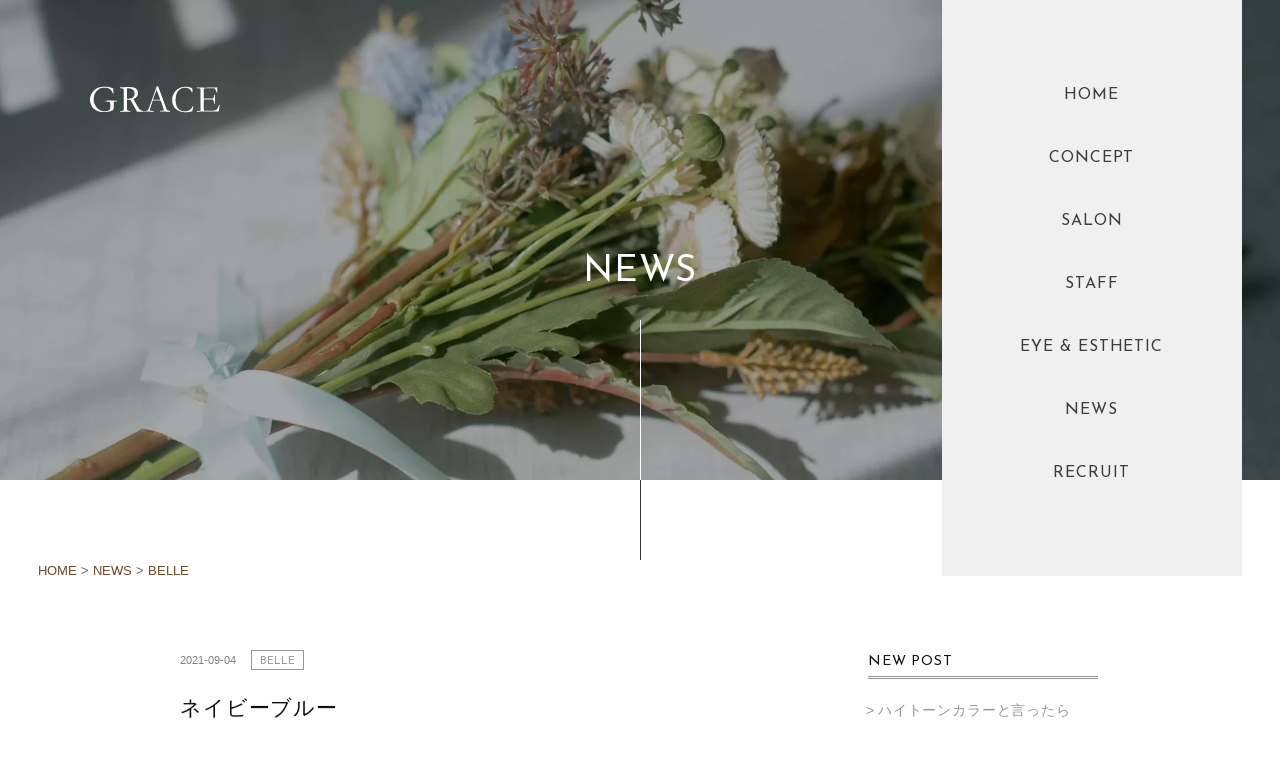

--- FILE ---
content_type: text/html; charset=UTF-8
request_url: https://grace-belle.com/357/
body_size: 7375
content:
<!DOCTYPE html>
<html lang="ja">
<head>
<!-- wexal_pst_init.js does not exist -->
<!-- engagement_delay.js does not exist -->
<link rel="dns-prefetch" href="//ajax.googleapis.com/">
<link rel="preconnect" href="//ajax.googleapis.com/">
<link rel="dns-prefetch" href="//cdn.jsdelivr.net/">
<link rel="dns-prefetch" href="//www.google.com/">
<link rel="dns-prefetch" href="//www.googletagmanager.com/">
<!-- All in One SEO 4.9.1 - aioseo.com -->
<title>ネイビーブルー - 足利伊勢崎の美容室GRACEグレイスグループ</title>
<meta name="description" content="いつも『BELLE by grace』ベル バイ グレイス【足利店】を ご利用頂きありがとうございます(^-^"/>
<meta name="robots" content="max-image-preview:large"/>
<meta name="author" content="grace-kanri2021"/>
<link rel="canonical" href="https://grace-belle.com/357/"/>
<meta name="generator" content="All in One SEO (AIOSEO) 4.9.1"/>
<meta property="og:locale" content="ja_JP"/>
<meta property="og:site_name" content="足利伊勢崎の美容室GRACEグレイスグループ - GRACEは足利伊勢崎のヘアカラー特化美容室 インナーカラー ケアブリーチ ケアカラー"/>
<meta property="og:type" content="article"/>
<meta property="og:title" content="ネイビーブルー - 足利伊勢崎の美容室GRACEグレイスグループ"/>
<meta property="og:description" content="いつも『BELLE by grace』ベル バイ グレイス【足利店】を ご利用頂きありがとうございます(^-^"/>
<meta property="og:url" content="https://grace-belle.com/357/"/>
<meta property="article:published_time" content="2021-09-04T04:08:53+00:00"/>
<meta property="article:modified_time" content="2021-09-30T08:11:10+00:00"/>
<meta name="twitter:card" content="summary"/>
<meta name="twitter:title" content="ネイビーブルー - 足利伊勢崎の美容室GRACEグレイスグループ"/>
<meta name="twitter:description" content="いつも『BELLE by grace』ベル バイ グレイス【足利店】を ご利用頂きありがとうございます(^-^"/>
<script type="application/ld+json" class="aioseo-schema">
			{"@context":"https:\/\/schema.org","@graph":[{"@type":"BlogPosting","@id":"https:\/\/grace-belle.com\/357\/#blogposting","name":"\u30cd\u30a4\u30d3\u30fc\u30d6\u30eb\u30fc - \u8db3\u5229\u4f0a\u52e2\u5d0e\u306e\u7f8e\u5bb9\u5ba4GRACE\u30b0\u30ec\u30a4\u30b9\u30b0\u30eb\u30fc\u30d7","headline":"\u30cd\u30a4\u30d3\u30fc\u30d6\u30eb\u30fc","author":{"@id":"https:\/\/grace-belle.com\/author\/grace-kanri2021\/#author"},"publisher":{"@id":"https:\/\/grace-belle.com\/#organization"},"image":{"@type":"ImageObject","url":"https:\/\/grace-belle.com\/wp-content\/uploads\/2021\/09\/I063604302_349-262.jpg","width":262,"height":349},"datePublished":"2021-09-04T13:08:53+09:00","dateModified":"2021-09-30T17:11:10+09:00","inLanguage":"ja","mainEntityOfPage":{"@id":"https:\/\/grace-belle.com\/357\/#webpage"},"isPartOf":{"@id":"https:\/\/grace-belle.com\/357\/#webpage"},"articleSection":"BELLE, \u30d6\u30ea\u30fc\u30c1, \u8db3\u5229, \u8db3\u5229\u7f8e\u5bb9\u5ba4"},{"@type":"BreadcrumbList","@id":"https:\/\/grace-belle.com\/357\/#breadcrumblist","itemListElement":[{"@type":"ListItem","@id":"https:\/\/grace-belle.com#listItem","position":1,"name":"\u30db\u30fc\u30e0","item":"https:\/\/grace-belle.com","nextItem":{"@type":"ListItem","@id":"https:\/\/grace-belle.com\/category\/belle\/#listItem","name":"BELLE"}},{"@type":"ListItem","@id":"https:\/\/grace-belle.com\/category\/belle\/#listItem","position":2,"name":"BELLE","item":"https:\/\/grace-belle.com\/category\/belle\/","nextItem":{"@type":"ListItem","@id":"https:\/\/grace-belle.com\/357\/#listItem","name":"\u30cd\u30a4\u30d3\u30fc\u30d6\u30eb\u30fc"},"previousItem":{"@type":"ListItem","@id":"https:\/\/grace-belle.com#listItem","name":"\u30db\u30fc\u30e0"}},{"@type":"ListItem","@id":"https:\/\/grace-belle.com\/357\/#listItem","position":3,"name":"\u30cd\u30a4\u30d3\u30fc\u30d6\u30eb\u30fc","previousItem":{"@type":"ListItem","@id":"https:\/\/grace-belle.com\/category\/belle\/#listItem","name":"BELLE"}}]},{"@type":"Organization","@id":"https:\/\/grace-belle.com\/#organization","name":"GRACE hair design","description":"GRACE\u306f\u8db3\u5229\u4f0a\u52e2\u5d0e\u306e\u30d8\u30a2\u30ab\u30e9\u30fc\u7279\u5316\u7f8e\u5bb9\u5ba4 \u30a4\u30f3\u30ca\u30fc\u30ab\u30e9\u30fc \u30b1\u30a2\u30d6\u30ea\u30fc\u30c1 \u30b1\u30a2\u30ab\u30e9\u30fc","url":"https:\/\/grace-belle.com\/","telephone":"+81284649390","sameAs":["https:\/\/www.instagram.com\/gracehairdesigning\/"]},{"@type":"Person","@id":"https:\/\/grace-belle.com\/author\/grace-kanri2021\/#author","url":"https:\/\/grace-belle.com\/author\/grace-kanri2021\/","name":"grace-kanri2021","image":{"@type":"ImageObject","@id":"https:\/\/grace-belle.com\/357\/#authorImage","url":"https:\/\/secure.gravatar.com\/avatar\/8d17604dee89c5eba55928adb1561a9a?s=96&d=mm&r=g","width":96,"height":96,"caption":"grace-kanri2021"}},{"@type":"WebPage","@id":"https:\/\/grace-belle.com\/357\/#webpage","url":"https:\/\/grace-belle.com\/357\/","name":"\u30cd\u30a4\u30d3\u30fc\u30d6\u30eb\u30fc - \u8db3\u5229\u4f0a\u52e2\u5d0e\u306e\u7f8e\u5bb9\u5ba4GRACE\u30b0\u30ec\u30a4\u30b9\u30b0\u30eb\u30fc\u30d7","description":"\u3044\u3064\u3082\u300eBELLE by grace\u300f\u30d9\u30eb \u30d0\u30a4 \u30b0\u30ec\u30a4\u30b9\u3010\u8db3\u5229\u5e97\u3011\u3092 \u3054\u5229\u7528\u9802\u304d\u3042\u308a\u304c\u3068\u3046\u3054\u3056\u3044\u307e\u3059(^-^","inLanguage":"ja","isPartOf":{"@id":"https:\/\/grace-belle.com\/#website"},"breadcrumb":{"@id":"https:\/\/grace-belle.com\/357\/#breadcrumblist"},"author":{"@id":"https:\/\/grace-belle.com\/author\/grace-kanri2021\/#author"},"creator":{"@id":"https:\/\/grace-belle.com\/author\/grace-kanri2021\/#author"},"image":{"@type":"ImageObject","url":"https:\/\/grace-belle.com\/wp-content\/uploads\/2021\/09\/I063604302_349-262.jpg","@id":"https:\/\/grace-belle.com\/357\/#mainImage","width":262,"height":349},"primaryImageOfPage":{"@id":"https:\/\/grace-belle.com\/357\/#mainImage"},"datePublished":"2021-09-04T13:08:53+09:00","dateModified":"2021-09-30T17:11:10+09:00"},{"@type":"WebSite","@id":"https:\/\/grace-belle.com\/#website","url":"https:\/\/grace-belle.com\/","name":"\u8db3\u5229\u4f0a\u52e2\u5d0e\u306e\u7f8e\u5bb9\u5ba4GRACE\u30b0\u30ec\u30a4\u30b9\u30b0\u30eb\u30fc\u30d7","description":"GRACE\u306f\u8db3\u5229\u4f0a\u52e2\u5d0e\u306e\u30d8\u30a2\u30ab\u30e9\u30fc\u7279\u5316\u7f8e\u5bb9\u5ba4 \u30a4\u30f3\u30ca\u30fc\u30ab\u30e9\u30fc \u30b1\u30a2\u30d6\u30ea\u30fc\u30c1 \u30b1\u30a2\u30ab\u30e9\u30fc","inLanguage":"ja","publisher":{"@id":"https:\/\/grace-belle.com\/#organization"}}]}
		</script>
<!-- All in One SEO -->
<link rel='dns-prefetch' href='//www.google.com'/>
<link rel='dns-prefetch' href='//s.w.org'/>
<link rel="alternate" type="application/rss+xml" title="足利伊勢崎の美容室GRACEグレイスグループ &raquo; ネイビーブルー のコメントのフィード" href="https://grace-belle.com/357/feed/"/>
<!-- This site uses the Google Analytics by MonsterInsights plugin v9.2.1 - Using Analytics tracking - https://www.monsterinsights.com/ -->
<script src="//www.googletagmanager.com/gtag/js?id=G-E3JCJ7R8GZ" data-cfasync="false" data-wpfc-render="false" type="text/javascript" async></script>
<script data-cfasync="false" data-wpfc-render="false" type="text/javascript">
				var mi_version = '9.2.1';
				var mi_track_user = true;
				var mi_no_track_reason = '';
								var MonsterInsightsDefaultLocations = {"page_location":"https:\/\/grace-belle.com\/357\/"};
				if ( typeof MonsterInsightsPrivacyGuardFilter === 'function' ) {
					var MonsterInsightsLocations = (typeof MonsterInsightsExcludeQuery === 'object') ? MonsterInsightsPrivacyGuardFilter( MonsterInsightsExcludeQuery ) : MonsterInsightsPrivacyGuardFilter( MonsterInsightsDefaultLocations );
				} else {
					var MonsterInsightsLocations = (typeof MonsterInsightsExcludeQuery === 'object') ? MonsterInsightsExcludeQuery : MonsterInsightsDefaultLocations;
				}

								var disableStrs = [
										'ga-disable-G-E3JCJ7R8GZ',
									];

				/* Function to detect opted out users */
				function __gtagTrackerIsOptedOut() {
					for (var index = 0; index < disableStrs.length; index++) {
						if (document.cookie.indexOf(disableStrs[index] + '=true') > -1) {
							return true;
						}
					}

					return false;
				}

				/* Disable tracking if the opt-out cookie exists. */
				if (__gtagTrackerIsOptedOut()) {
					for (var index = 0; index < disableStrs.length; index++) {
						window[disableStrs[index]] = true;
					}
				}

				/* Opt-out function */
				function __gtagTrackerOptout() {
					for (var index = 0; index < disableStrs.length; index++) {
						document.cookie = disableStrs[index] + '=true; expires=Thu, 31 Dec 2099 23:59:59 UTC; path=/';
						window[disableStrs[index]] = true;
					}
				}

				if ('undefined' === typeof gaOptout) {
					function gaOptout() {
						__gtagTrackerOptout();
					}
				}
								window.dataLayer = window.dataLayer || [];

				window.MonsterInsightsDualTracker = {
					helpers: {},
					trackers: {},
				};
				if (mi_track_user) {
					function __gtagDataLayer() {
						dataLayer.push(arguments);
					}

					function __gtagTracker(type, name, parameters) {
						if (!parameters) {
							parameters = {};
						}

						if (parameters.send_to) {
							__gtagDataLayer.apply(null, arguments);
							return;
						}

						if (type === 'event') {
														parameters.send_to = monsterinsights_frontend.v4_id;
							var hookName = name;
							if (typeof parameters['event_category'] !== 'undefined') {
								hookName = parameters['event_category'] + ':' + name;
							}

							if (typeof MonsterInsightsDualTracker.trackers[hookName] !== 'undefined') {
								MonsterInsightsDualTracker.trackers[hookName](parameters);
							} else {
								__gtagDataLayer('event', name, parameters);
							}
							
						} else {
							__gtagDataLayer.apply(null, arguments);
						}
					}

					__gtagTracker('js', new Date());
					__gtagTracker('set', {
						'developer_id.dZGIzZG': true,
											});
					if ( MonsterInsightsLocations.page_location ) {
						__gtagTracker('set', MonsterInsightsLocations);
					}
										__gtagTracker('config', 'G-E3JCJ7R8GZ', {"forceSSL":"true","link_attribution":"true"} );
															window.gtag = __gtagTracker;										(function () {
						/* https://developers.google.com/analytics/devguides/collection/analyticsjs/ */
						/* ga and __gaTracker compatibility shim. */
						var noopfn = function () {
							return null;
						};
						var newtracker = function () {
							return new Tracker();
						};
						var Tracker = function () {
							return null;
						};
						var p = Tracker.prototype;
						p.get = noopfn;
						p.set = noopfn;
						p.send = function () {
							var args = Array.prototype.slice.call(arguments);
							args.unshift('send');
							__gaTracker.apply(null, args);
						};
						var __gaTracker = function () {
							var len = arguments.length;
							if (len === 0) {
								return;
							}
							var f = arguments[len - 1];
							if (typeof f !== 'object' || f === null || typeof f.hitCallback !== 'function') {
								if ('send' === arguments[0]) {
									var hitConverted, hitObject = false, action;
									if ('event' === arguments[1]) {
										if ('undefined' !== typeof arguments[3]) {
											hitObject = {
												'eventAction': arguments[3],
												'eventCategory': arguments[2],
												'eventLabel': arguments[4],
												'value': arguments[5] ? arguments[5] : 1,
											}
										}
									}
									if ('pageview' === arguments[1]) {
										if ('undefined' !== typeof arguments[2]) {
											hitObject = {
												'eventAction': 'page_view',
												'page_path': arguments[2],
											}
										}
									}
									if (typeof arguments[2] === 'object') {
										hitObject = arguments[2];
									}
									if (typeof arguments[5] === 'object') {
										Object.assign(hitObject, arguments[5]);
									}
									if ('undefined' !== typeof arguments[1].hitType) {
										hitObject = arguments[1];
										if ('pageview' === hitObject.hitType) {
											hitObject.eventAction = 'page_view';
										}
									}
									if (hitObject) {
										action = 'timing' === arguments[1].hitType ? 'timing_complete' : hitObject.eventAction;
										hitConverted = mapArgs(hitObject);
										__gtagTracker('event', action, hitConverted);
									}
								}
								return;
							}

							function mapArgs(args) {
								var arg, hit = {};
								var gaMap = {
									'eventCategory': 'event_category',
									'eventAction': 'event_action',
									'eventLabel': 'event_label',
									'eventValue': 'event_value',
									'nonInteraction': 'non_interaction',
									'timingCategory': 'event_category',
									'timingVar': 'name',
									'timingValue': 'value',
									'timingLabel': 'event_label',
									'page': 'page_path',
									'location': 'page_location',
									'title': 'page_title',
									'referrer' : 'page_referrer',
								};
								for (arg in args) {
																		if (!(!args.hasOwnProperty(arg) || !gaMap.hasOwnProperty(arg))) {
										hit[gaMap[arg]] = args[arg];
									} else {
										hit[arg] = args[arg];
									}
								}
								return hit;
							}

							try {
								f.hitCallback();
							} catch (ex) {
							}
						};
						__gaTracker.create = newtracker;
						__gaTracker.getByName = newtracker;
						__gaTracker.getAll = function () {
							return [];
						};
						__gaTracker.remove = noopfn;
						__gaTracker.loaded = true;
						window['__gaTracker'] = __gaTracker;
					})();
									} else {
										console.log("");
					(function () {
						function __gtagTracker() {
							return null;
						}

						window['__gtagTracker'] = __gtagTracker;
						window['gtag'] = __gtagTracker;
					})();
									}
			</script>
<!-- / Google Analytics by MonsterInsights -->
<link rel='stylesheet' id='sbi_styles-css' href='https://grace-belle.com/wp-content/plugins/instagram-feed/css/sbi-styles.min.css?ver=6.8.0' type='text/css' media='all'/>
<link rel='stylesheet' id='wp-block-library-css' href='https://grace-belle.com/wp-includes/css/dist/block-library/style.min.css?ver=5.7.2' type='text/css' media='all'/>
<link rel='stylesheet' id='aioseo/css/src/vue/standalone/blocks/table-of-contents/global.scss-css' href='https://grace-belle.com/wp-content/plugins/all-in-one-seo-pack/dist/Lite/assets/css/table-of-contents/global.e90f6d47.css?ver=4.9.1' type='text/css' media='all'/>
<script type='text/javascript' src='https://grace-belle.com/wp-content/plugins/google-analytics-for-wordpress/assets/js/frontend-gtag.min.js?ver=9.2.1' id='monsterinsights-frontend-script-js'></script>
<script data-cfasync="false" data-wpfc-render="false" type="text/javascript" id='monsterinsights-frontend-script-js-extra'>/* <![CDATA[ */
var monsterinsights_frontend = {"js_events_tracking":"true","download_extensions":"doc,pdf,ppt,zip,xls,docx,pptx,xlsx","inbound_paths":"[{\"path\":\"\\\/go\\\/\",\"label\":\"affiliate\"},{\"path\":\"\\\/recommend\\\/\",\"label\":\"affiliate\"}]","home_url":"https:\/\/grace-belle.com","hash_tracking":"false","v4_id":"G-E3JCJ7R8GZ"};/* ]]> */
</script>
<link rel="alternate" type="application/json" href="https://grace-belle.com/wp-json/wp/v2/posts/357"/>
<meta name="generator" content="WordPress 5.7.2"/>
<meta charset="utf-8"/>
<meta name="viewport" content="width=device-width, initial-scale=1.0, user-scalable=yes">
<title>ネイビーブルー - 足利伊勢崎の美容室GRACEグレイスグループ | 足利伊勢崎の美容室GRACEグレイスグループ</title>
<link rel="stylesheet" href="https://grace-belle.com/wp-content/themes/grace/css/reset.css">
<link rel="stylesheet" href="https://grace-belle.com/wp-content/themes/grace/css/common.css">
<link rel="stylesheet" href="https://grace-belle.com/wp-content/themes/grace/css/style.css">
<link rel="stylesheet" href="https://grace-belle.com/wp-content/themes/grace/css/main.css">
<link rel="stylesheet" href="https://grace-belle.com/wp-content/themes/grace/css/inner.css">
<link rel="stylesheet" href="https://grace-belle.com/wp-content/themes/grace/css/animate.css">
<link rel="preconnect" href="https://fonts.gstatic.com">
<link href="https://fonts.googleapis.com/css2?family=Josefin+Sans&display=swap" rel="stylesheet">
<link rel="apple-touch-icon" type="image/png" href="https://grace-belle.com/wp-content/themes/grace/apple-touch-icon-180x180.png">
<link rel="icon" type="image/png" href="https://grace-belle.com/wp-content/themes/grace/icon-192x192.png">
<link rel="shortcut icon" href="https://grace-belle.com/wp-content/themes/grace/favicon.ico">
<!-- OGP -->
<meta property="og:image" content="https://grace-belle.com/wp-content/uploads/2021/09/I063604302_349-262.jpg"/>
</head>
<body id="top">
<p class="loading-img"><img src="https://grace-belle.com/wp-content/themes/grace/images/common/loading.gif" alt="loading"></p>
<div id="contents-wrap">
<div class="top-op"></div>
<div class="top-op2"></div>
<header>
<div class="main_blog">
<h1 class="header-logo"><a href="https://grace-belle.com/"><img src="https://grace-belle.com/wp-content/themes/grace/images/common/header-logo.svg" alt="GRACE"></a></h1>
<nav class="sp">
<div class="header-nav-sp">
<div class="slide-menu-btn">
<a class="menu-trigger" href="">
<span></span>
<span></span>
</a>
</div>
<div class="slide-menu-nav">
<ul class="gnav">
<li class="gnav01"><a href="https://grace-belle.com/">HOME</a></li>
<li class="gnav02"><a href="https://grace-belle.com/concept/">CONCEPT</a></li>
<li class="gnav03"><a href="https://grace-belle.com/concept#salon">SALON</a></li>
<li class="gnav04"><a href="https://grace-belle.com/stafflist/">STAFF</a></li>
<li class="gnav05"><a href="https://grace-belle.com/esthe/">EYE & ESTHETIC</a></li>
<li class="gnav06"><a href="https://grace-belle.com/blog/">NEWS</a></li>
<li class="gnav07"><a href="https://grace-belle.com/recruit/">RECRUIT</a></li>
</ul>
</div>
</div>
</nav>
<nav class="header-gnav-pc gnav-inner pc" style="z-index:1000;">
<ul class="header-gnav-pc-list">
<li class="gnav01"><a href="https://grace-belle.com/">HOME</a></li>
<li class="gnav02"><a href="https://grace-belle.com/concept/">CONCEPT</a></li>
<li class="gnav03"><a href="https://grace-belle.com/concept#salon">SALON</a></li>
<li class="gnav04"><a href="https://grace-belle.com/stafflist/">STAFF</a></li>
<li class="gnav05"><a href="https://grace-belle.com/esthe/">EYE & ESTHETIC</a></li>
<li class="gnav06"><a href="https://grace-belle.com/blog/">NEWS</a></li>
<li class="gnav07"><a href="https://grace-belle.com/recruit/">RECRUIT</a></li>
</ul>
</nav>
<div class="main_tit" style="z-index:999;">
<h2 class="main_ttl_in"><p class="movetext">NEWS</p></h2>
</div>
</div>
<div class="main_ttl_in_after"></div>
</header>
<!-- contents -->
<div id="contents">
<section class="works-sec">
<p class="pan_list"><a href="https://grace-belle.com/">HOME</a>&nbsp;&gt;&nbsp;<a href="https://grace-belle.com/blog">NEWS</a>&nbsp;&gt;&nbsp;<a href="https://grace-belle.com/category/belle/">BELLE</a></p>
<div class="inner1000 padtop20">
<div class="blog_flex">
<div class="blog_l">
<div class="cf padbot20">
<div class="blog_post_date_single">2021-09-04</div>
<ul class="blog_post_info">
<li><a href="https://grace-belle.com/category/belle/">BELLE</a></li>	</ul>
</div><!-- //cf -->
<div class="blog_post_title">ネイビーブルー</div>
<div class="single_blog_content"><p>いつも『BELLE by grace』ベル バイ グレイス【足利店】を<br/>
ご利用頂きありがとうございます(^-^)！！<br/>
スタイリストの高山です！</p>
<p><img loading="lazy" class="alignnone size-full wp-image-358" src="https://grace-belle.com/wp-content/uploads/2021/09/I063604302_349-262.jpg" alt="" width="262" height="349"/></p>
<p>ブリーチをした後ネイビーブルーをオンカラーしました♪<br/>
光に当たると青っぽく見えてとても可愛いです(^ ^)</p>
<p>ブルーにしたいけど派手になってしまうのが嫌な方は<br/>
ネイビーブルーで少し暗めのブルーはいかがですか？<br/>
とっても可愛いです♪</p>
<p>ブリーチカラーぜひお任せください！<br/>
ご予約お待ちしております(^^)♪</p>
<p>&nbsp;</p>
<p>&nbsp;</p>
<p>栃木県足利市の美容室BELLE by graceではスタッフ募集をしています。</p>
<p>まだまだ若い会社ですが、だからこそ可能性は無限大！<br/>
従来のカタチにとらわれない、これからの美容室を一緒に作り上げていきましょう！</p>
<p>詳しくはこちら↓</p>
<p><a href="https://grace-belle.com/recruit_belle/38/">・【正社員】美容師スタイリスト募集／BELLE by grace</a></p>
<p><a href="https://grace-belle.com/recruit_belle/108/">・【正社員】美容師アシスタント募集／BELLE by grace</a></p>
<p><a href="https://grace-belle.com/recruit_belle/109/">・【パート】美容師スタイリスト募集／BELLE by grace</a></p>
<p><a href="https://grace-belle.com/recruit_belle/111/">・【正社員】アイリスト募集／BELLE by grace</a></p>
<p><a href="https://grace-belle.com/recruit_belle/113/">・【パート】アイリスト募集／BELLE by grace</a></p>
<p>&nbsp;</p>
</div>
<div><nav class="blog_pan"><a href="https://grace-belle.com/354/" rel="prev">&#60;&nbsp;prev</a>&nbsp;&nbsp;｜&nbsp;&nbsp;<a href="https://grace-belle.com/blog">NEWS list</a>&nbsp;&nbsp;｜&nbsp;&nbsp;<a href="https://grace-belle.com/269/" rel="next">next&nbsp;&#62;</a></nav></div>
<!-- SNS -->
<div class="sns_btn cf">
<a class="fb-share" href="https://www.facebook.com/sharer.php?u=https://grace-belle.com/357//&amp;title=ネイビーブルー" onclick="window.open(this.href, 'FBwindow', 'width=650, height=450, menubar=no, toolbar=no, scrollbars=yes'); return false;"><img src="https://grace-belle.com/wp-content/themes/grace/images/common/facebook.svg" class="sns_icon"></a>
<a class="twitter-tweet" href="https://twitter.com/intent/tweet?text=ネイビーブルー | https://grace-belle.com/357/" onClick="window.open(encodeURI(decodeURI(this.href)),
			      'tweetwindow',
			      'width=550, height=450, personalbar=0, toolbar=0, scrollbars=1, resizable=!'
			      ); return false;"><img src="https://grace-belle.com/wp-content/themes/grace/images/common/twitter.svg" class="sns_icon"></a>
<a class="hatenabtn2" href="https://b.hatena.ne.jp/add?mode=confirm&url=https://grace-belle.com/357/&amp;title=ネイビーブルー" onclick="window.open(this.href, 'hbwindow', 'width=550, height=350, menubar=no, toolbar=no, scrollbars=yes'); return false;"><img src="https://grace-belle.com/wp-content/themes/grace/images/common/hatena.svg" class="sns_icon"></a>
<a rel="noreferrer noopener" class="line_btn" href="https://line.me/R/msg/text/?ネイビーブルー%0D%0Ahttps://grace-belle.com/357/" target="_blank"><img src="https://grace-belle.com/wp-content/themes/grace/images/common/line.svg" class="sns_icon"></a>
</div><!-- //SNS -->
</div>
<div class="blog_r">
<div class="lasted_nav_tit_bg"><div class="lasted_nav_tit">NEW POST</div></div>
<nav class="blog_nav">
<ul>
<li><a href="https://grace-belle.com/1011/">ハイトーンカラーと言ったらLight！</a></li>
<li><a href="https://grace-belle.com/974/">炭酸シャンプー</a></li>
<li><a href="https://grace-belle.com/969/">パリジェンヌラッシュリフト☆</a></li>
<li><a href="https://grace-belle.com/957/">ホワイトブルーラベンダー</a></li>
</ul>
</nav>
<div class="lasted_nav_tit_bg margtop30"><div class="lasted_nav_tit">CATEGORY</div></div>
<nav class="blog_nav2 padtop20">
<ul>
<li class="cat-item cat-item-9"><a href="https://grace-belle.com/category/belle/">BELLE</a>
</li>
<li class="cat-item cat-item-8"><a href="https://grace-belle.com/category/charis/">CHARIS</a>
</li>
<li class="cat-item cat-item-6"><a href="https://grace-belle.com/category/grace/">GRACE</a>
</li>
<li class="cat-item cat-item-49"><a href="https://grace-belle.com/category/light/">Light</a>
</li>
<li class="cat-item cat-item-10"><a href="https://grace-belle.com/category/newinfo/">NEWS</a>
</li>
</ul>
</nav>
</div>
</div><!-- //blog_flex -->
</div><!-- //inner1000 -->
</section><!-- /works-sec -->
</div><!-- /contents -->
<footer id="footer">
<div class="footer-inner">
<a href="#top" class="page-top"></a>
<div class="footer-logo-area">
<a href="https://grace-belle.com/" class="footer-logo"><img src="https://grace-belle.com/wp-content/themes/grace/images/common/header-logo.svg" alt="GRACE"></a>
</div>
<div class="footer-nav-area">
<ul class="footer-nav-list">
<li class="fnav01"><a href="https://grace-belle.com/">HOME</a></li>
<li class="fnav02"><a href="https://grace-belle.com/concept/">CONCEPT</a></li>
<li class="fnav03"><a href="https://grace-belle.com/concept#salon">SALON</a></li>
<li class="fnav04"><a href="https://grace-belle.com/stafflist/">STAFF</a></li>
<li class="fnav05"><a href="https://grace-belle.com/esthe/">EYE & ESTHETIC</a></li>
<li class="fnav06"><a href="https://grace-belle.com/blog/">BLOG</a></li>
<li class="fnav07"><a href="https://grace-belle.com/recruit/">RECRUIT</a></li>
</ul>
<!-- 
			<ul class="footer-snav-list">
			<li class="fsnav01"><a href="">Contact</a></li>
			<li class="fsnav02"><a href=""><img src="https://grace-belle.com/wp-content/themes/grace/images/common/footer-icon-instagram.svg" alt="Instagram" class="footer-instagram-icon"></a></li>
			</ul>
 -->
</div>
</div><!-- /footer-inner -->
<p class="copyright"><small>&copy; 2021 GRACE hair design</small></p>
<!-- Instagram Feed JS -->
<script type="text/javascript">
var sbiajaxurl = "https://grace-belle.com/wp-admin/admin-ajax.php";
</script>
<script type="module" src='https://grace-belle.com/wp-content/plugins/all-in-one-seo-pack/dist/Lite/assets/table-of-contents.95d0dfce.js?ver=4.9.1' id='aioseo/js/src/vue/standalone/blocks/table-of-contents/frontend.js-js'></script>
<script type='text/javascript' src='https://grace-belle.com/wp-includes/js/dist/vendor/wp-polyfill.min.js?ver=7.4.4' id='wp-polyfill-js'></script>
<script type='text/javascript' id='wp-polyfill-js-after'>
( 'fetch' in window ) || document.write( '<script src="https://grace-belle.com/wp-includes/js/dist/vendor/wp-polyfill-fetch.min.js?ver=3.0.0"></scr' + 'ipt>' );( document.contains ) || document.write( '<script src="https://grace-belle.com/wp-includes/js/dist/vendor/wp-polyfill-node-contains.min.js?ver=3.42.0"></scr' + 'ipt>' );( window.DOMRect ) || document.write( '<script src="https://grace-belle.com/wp-includes/js/dist/vendor/wp-polyfill-dom-rect.min.js?ver=3.42.0"></scr' + 'ipt>' );( window.URL && window.URL.prototype && window.URLSearchParams ) || document.write( '<script src="https://grace-belle.com/wp-includes/js/dist/vendor/wp-polyfill-url.min.js?ver=3.6.4"></scr' + 'ipt>' );( window.FormData && window.FormData.prototype.keys ) || document.write( '<script src="https://grace-belle.com/wp-includes/js/dist/vendor/wp-polyfill-formdata.min.js?ver=3.0.12"></scr' + 'ipt>' );( Element.prototype.matches && Element.prototype.closest ) || document.write( '<script src="https://grace-belle.com/wp-includes/js/dist/vendor/wp-polyfill-element-closest.min.js?ver=2.0.2"></scr' + 'ipt>' );( 'objectFit' in document.documentElement.style ) || document.write( '<script src="https://grace-belle.com/wp-includes/js/dist/vendor/wp-polyfill-object-fit.min.js?ver=2.3.4"></scr' + 'ipt>' );
</script>
<script type='text/javascript' id='google-invisible-recaptcha-js-before'>
var renderInvisibleReCaptcha = function() {

    for (var i = 0; i < document.forms.length; ++i) {
        var form = document.forms[i];
        var holder = form.querySelector('.inv-recaptcha-holder');

        if (null === holder) continue;
		holder.innerHTML = '';

         (function(frm){
			var cf7SubmitElm = frm.querySelector('.wpcf7-submit');
            var holderId = grecaptcha.render(holder,{
                'sitekey': '6Lc67n0oAAAAAKxIKqM3RfLCs_xBnHpWAsGJEvgs', 'size': 'invisible', 'badge' : 'bottomright',
                'callback' : function (recaptchaToken) {
					if((null !== cf7SubmitElm) && (typeof jQuery != 'undefined')){jQuery(frm).submit();grecaptcha.reset(holderId);return;}
					 HTMLFormElement.prototype.submit.call(frm);
                },
                'expired-callback' : function(){grecaptcha.reset(holderId);}
            });

			if(null !== cf7SubmitElm && (typeof jQuery != 'undefined') ){
				jQuery(cf7SubmitElm).off('click').on('click', function(clickEvt){
					clickEvt.preventDefault();
					grecaptcha.execute(holderId);
				});
			}
			else
			{
				frm.onsubmit = function (evt){evt.preventDefault();grecaptcha.execute(holderId);};
			}


        })(form);
    }
};
</script>
<script type='text/javascript' async defer src='https://www.google.com/recaptcha/api.js?onload=renderInvisibleReCaptcha&#038;render=explicit' id='google-invisible-recaptcha-js'></script>
</footer>
</div><!-- /contents-wrap -->
<script src="https://ajax.googleapis.com/ajax/libs/jquery/2.1.0/jquery.min.js"></script>
<script src="https://cdn.jsdelivr.net/bxslider/4.2.12/jquery.bxslider.min.js"></script>
<script src="https://grace-belle.com/wp-content/themes/grace/js/common.js"></script>
<script src="https://grace-belle.com/wp-content/themes/grace/js/top.js"></script>
<script src="https://grace-belle.com/wp-content/themes/grace/js/libs.js"></script>
<script src="https://grace-belle.com/wp-content/themes/grace/js/app.js"></script>
<script src="https://grace-belle.com/wp-content/themes/grace/js/wow.js"></script>
<script src="https://grace-belle.com/wp-content/themes/grace/js/jquery.inview.js"></script>
<script>
jQuery(function($) {
$('.movetext').each(function(){
    // ここから文字を<span></span>で囲む記述
    $(this).children().addBack().contents().each(function() {
        if (this.nodeType == 3) {
        $(this).replaceWith($(this).text().replace(/(\S)/g, '<span>$1</span>'));
        }
    });
    
    $(this).on('inview',function(){
        // ここから一文字ずつフェードインさせる記述
        $(this).css({'opacity':1});
        for (var i = 0; i <= $(this).children('span').length; i++) {
        $(this).children('span').eq(i).delay(100*i).animate({'opacity':1},800);
        };
    });
});
});
</script>
<script>
	new WOW().init();
</script>
</body>
</html>


--- FILE ---
content_type: text/css
request_url: https://grace-belle.com/wp-content/themes/grace/css/reset.css
body_size: 194
content:
address,article,aside,audio,blockquote,body,button,canvas,caption,dd,details,div,dl,dt,figcaption,figure,footer,form,h1,h2,h3,h4,h5,h6,header,hgroup,html,label,li,mark,menu,nav,ol,p,section,summary,table,td,th,time,ul,video{border:0;font-size:100%;font-weight:400;margin:0;outline:0;padding:0}body{line-height:1}article,aside,details,figcaption,figure,footer,header,hgroup,menu,nav,section{display:block}nav ul{list-style:none}hr{display:none}abbr,img{border:none;vertical-align:bottom}li,ol,ul{list-style:none}table{border-collapse:collapse;border-spacing:0}td,th{text-align:left}.cf{zoom:1}.cf:after,.cf:before{content:"";display:table}.cf:after{clear:both}

--- FILE ---
content_type: text/css
request_url: https://grace-belle.com/wp-content/themes/grace/css/common.css
body_size: 3896
content:
address,article,aside,audio,blockquote,body,button,canvas,caption,dd,details,div,dl,dt,figcaption,figure,footer,form,h1,h2,h3,h4,h5,h6,header,hgroup,html,label,li,mark,menu,nav,ol,p,section,summary,table,td,th,time,ul,video{border:0;font-size:100%;font-weight:400;margin:0;outline:0;padding:0}html{overflow-x:hidden}body{line-height:1}article,aside,details,figcaption,figure,footer,header,hgroup,menu,nav,section{display:block}nav ul{list-style:none}hr{display:none}abbr,img{border:none;vertical-align:bottom}li,ol,ul{list-style:none}table{border-collapse:collapse;border-spacing:0}td,th{text-align:left}.cf{zoom:1}.cf:after,.cf:before{content:"";display:table}.cf:after{clear:both}.movetext,.movetext span{opacity:0}html{font-size:62.5%}body#top,html{height:100%;width:100%}body{-webkit-text-size-adjust:100%;-webkit-font-smoothing:antialiased;-moz-osx-font-smoothing:grayscale;color:#111;font-family:YakuHanJP_Noto,Noto Sans JP,sans-serif;font-size:1.4rem;font-weight:500;letter-spacing:.06em;line-height:1.8;text-align:left}a,a:hover{color:#111;text-decoration:none}.pc{display:none!important}.sp{display:block!important}img{-webkit-backface-visibility:hidden;height:auto;width:100%}*{box-sizing:border-box}.top-op,.top-op2{height:100vh;left:0;margin:0 auto;position:fixed;top:0;width:100%}.top-op{animation-delay:1.4s;animation-duration:1.2s;animation-fill-mode:forwards;animation-name:top-op;background:#7e7e7e;z-index:100}.top-op2{animation-delay:.6s;animation-duration:.7s;animation-fill-mode:forwards;animation-name:top-op2;background:#e2e2e2;z-index:101}@keyframes top-op{0%{left:0;width:100%}50%{width:100%}to{left:100%;width:0}}@keyframes top-op2{0%{left:0;width:100%}50%{width:100%}to{left:100%;width:0}}#contents-wrap{height:100%;opacity:0;transition:all 1.4s}#contents-wrap.fade-in{opacity:1}.loading-img{color:#fff;height:70px;left:50%;margin-left:-35px;margin-top:-35px;position:fixed;text-align:center;top:50%;width:70px;z-index:2}.loading-img img{height:auto;width:100%}.breadcrumbs-area{box-sizing:border-box;padding:0 40px}.breadcrumbs-list li{display:inline-block;font-family:Josefin Sans,sans-serif;font-size:1.2rem;font-weight:400;letter-spacing:.02em;line-height:1.4}.breadcrumbs-list a{color:#999;display:inline-block;margin-right:54px;position:relative}.breadcrumbs-list a:before{background-color:#111;content:"";display:block;height:1px;position:absolute;right:-30px;top:50%;width:10px}.breadcrumbs-list a:after{border-top:1px solid #111;content:"";display:block;height:5px;margin-top:-2px;position:absolute;right:-29px;top:50%;transform:rotate(45deg);width:5px}.breadcrumbs-list li span{color:#111}.page-nation{margin-top:70px;text-align:center}.page-nation .current,.page-nation a{font-family:Josefin Sans,sans-serif;font-size:1.4rem;font-weight:400;margin:0 8px}.page-nation .current{color:#999;text-decoration:underline}.page-nation-detail{font-family:Josefin Sans,sans-serif;font-size:1.3rem;font-weight:400;margin:0 auto;position:relative;text-align:center}.prev-btn{left:0;position:absolute;top:0}.prev-btn a{color:#999}.back-btn a{color:#999}.next-btn{position:absolute;right:0;top:0}.next-btn a{color:#999}.sec-link-wrap{text-align:right}.sec-link-black,.sec-link-white{color:#fff;font-family:Josefin Sans,sans-serif;font-size:1.5rem;font-weight:400;padding-right:96px;position:relative}.sec-link-black:before,.sec-link-white:before{background-color:#fff;content:"";display:block;height:1px;position:absolute;right:0;top:50%;width:55px}.sec-link-black:after,.sec-link-white:after{border-top:1px solid #fff;content:"";display:block;height:5px;margin-top:-2px;position:absolute;right:1px;top:50%;transform:rotate(45deg);width:5px}.sec-link-black{color:#111}.sec-link-black:before{background-color:#111}.sec-link-black:after{border-top:1px solid #111}#header{position:relative}.header-logo{height:auto;left:30px;position:absolute;top:30px;width:100px;z-index:100}.page-ttl-area{align-items:center;display:flex;height:320px;justify-content:center;margin-bottom:50px;position:relative}.page-ttl{color:#fff;font-family:Josefin Sans,sans-serif;font-size:2.2rem;font-weight:300;margin-top:5px}.page-ttl span{display:inline-block;opacity:0;transition:opacity .8s;transition-delay:.5s}.page-ttl.fade-in span{opacity:1}.page-ttl:before{background-color:#fff;bottom:0;height:60px;transform:scaleY(0);transform-origin:left bottom;transition:all .8s}.page-ttl:after,.page-ttl:before{content:"";display:block;left:50%;position:absolute;width:1px}.page-ttl:after{background-color:#999;bottom:-30px;height:30px;transform:scaleY(0);transform-origin:left top;transition:all .7s}.page-ttl.fade-in:before{transform:scale(1);transform-origin:left bottom}.page-ttl.fade-in:after{transform:scale(1);transform-origin:left top}.slide-menu-btn{position:absolute;right:40px;top:35px;z-index:10000}.slide-menu-nav{background-color:hsla(0,0%,91%,.96);box-sizing:border-box;height:100vh;left:0;opacity:0;padding:100px 0;position:absolute;top:0;transition:all .3s;visibility:hidden;width:100%;z-index:9000}.slide-menu-nav.open{opacity:1;visibility:visible}.slide-menu-nav .gnav{text-align:center}.slide-menu-nav .gnav li{margin-bottom:38px;position:relative}.slide-menu-nav li:last-child{margin-bottom:0}.slide-menu-nav .gnav a{color:#111;color:#3c3c3c;display:inline-block;font-family:Josefin Sans,sans-serif;font-size:1.6rem;font-weight:400;letter-spacing:.06em;line-height:1;position:relative}.slide-menu-nav .gnav01,.slide-menu-nav .gnav02{opacity:0;padding-top:5px;transition:all .6s}.slide-menu-nav .gnav02{transition-delay:.04s}.slide-menu-nav .gnav03{opacity:0;padding-top:5px;transition:all .6s;transition-delay:.08s}.slide-menu-nav .gnav04{opacity:0;padding-top:5px;transition:all .6s;transition-delay:.12s}.slide-menu-nav .gnav05{opacity:0;padding-top:5px;transition:all .6s;transition-delay:.16s}.slide-menu-nav .gnav06{opacity:0;padding-top:5px;transition:all .6s;transition-delay:.2s}.slide-menu-nav .gnav07{opacity:0;padding-top:5px;transition:all .6s;transition-delay:.24s}.slide-menu-nav.open .gnav01,.slide-menu-nav.open .gnav02,.slide-menu-nav.open .gnav03,.slide-menu-nav.open .gnav04,.slide-menu-nav.open .gnav05,.slide-menu-nav.open .gnav06,.slide-menu-nav.open .gnav07{opacity:1;padding-top:0}.menu-trigger,.menu-trigger span{box-sizing:border-box;display:inline-block;transition:all .3s}.menu-trigger{height:28px;position:relative;width:28px}.menu-trigger span{background-color:#fff;height:1px;left:0;position:absolute;width:100%}.menu-trigger span:first-of-type{top:10px}.menu-trigger span:nth-of-type(2){bottom:11px}.menu-trigger.active span:first-of-type{-webkit-transform:translateY(3px) rotate(-45deg);transform:translateY(3px) rotate(-45deg)}.menu-trigger.active span:nth-of-type(2){-webkit-transform:translateY(-3px) rotate(45deg);transform:translateY(-3px) rotate(45deg)}.under #contents{margin-top:60px}.form-input-tbl{width:100%}.form-input-tbl td,.form-input-tbl th{display:block;width:100%}.form-input-tbl th{color:#111;font-size:1.3rem;letter-spacing:.07em;margin-bottom:10px}.form-input-tbl td{color:#111;font-size:1.4rem;margin-bottom:20px}.input-text{color:#111;height:42px;padding:2px 8px;vertical-align:middle}.input-text,.textarea{border:1px solid #999;box-sizing:border-box;font-family:YakuHanJP_Noto,Noto Sans JP,sans-serif;font-size:1.4rem;width:100%}.textarea{padding:8px}.input-select{background-color:#fff;border:1px solid #999;color:#111;font-size:1.2rem;height:40px;line-height:1.6;margin-right:5px;padding:6px 8px;vertical-align:middle;width:16em}.input-select,.submit-btn{font-family:YakuHanJP_Noto,Noto Sans JP,sans-serif}.submit-btn{background-color:#111;border:2px solid #111;color:#fff;display:block;font-size:1.4rem;letter-spacing:.1em;margin:30px auto 0;padding:18px 0;text-align:center;width:75%}input[type=button],input[type=submit]{-webkit-appearance:none;-moz-appearance:none;appearance:none}input[type=button],input[type=email],input[type=submit],input[type=text],textarea{-webkit-appearance:none;-moz-appearance:none;appearance:none;border-radius:0}input[type=email]:focus,input[type=number]:focus,input[type=search]:focus,input[type=tel]:focus,input[type=text]:focus,input[type=url]:focus,select:focus,textarea:focus{border:1px solid #111;outline:0}button[type=submit]:focus{background-color:#fff;color:#111;outline:0}.required-input-mark{color:red}.form-alert-text{font-size:1.2rem;line-height:1.6;margin-bottom:40px;margin-left:1em;text-indent:-1em}.works-info{padding:0 10px}.works-category{border:1px solid #969696;color:#969696;display:inline-block;font-family:Josefin Sans,sans-serif;font-size:11px;font-weight:400;letter-spacing:0;line-height:1;margin-bottom:5px;margin-right:5px;padding:5px 8px 2px}.works-category a{color:#969696}.works-name{font-size:112%;line-height:1.3;margin-top:3px}@media (max-width:540px){.works-name{font-size:100%}}.contact-sec{background:url(../images/top/contact-bg_sp.jpg) 50% no-repeat;background-size:cover;padding:0 40px 65px}.contact-sec-ttl-area{color:#fff;margin-bottom:70px;padding:76px 0 0 50px;position:relative}.contact-sec-ttl-area:before{background-color:#999;height:50px;top:-50px}.contact-sec-ttl-area:after,.contact-sec-ttl-area:before{content:"";display:block;left:0;position:absolute;width:1px}.contact-sec-ttl-area:after{background-color:#fff;height:190px;top:0}.contact-sec-ttl{font-family:Josefin Sans,sans-serif;font-size:2.8rem;font-weight:300;margin-bottom:10px}.contact-sec-ttl-lead{font-size:1.2rem;line-height:2.2}.contact-form-btn{border:1px solid #fff;color:#fff;display:block;font-family:Josefin Sans,sans-serif;font-size:1.6rem;font-weight:400;margin-bottom:20px;padding:34px 30px 34px 40px;position:relative}.contact-form-btn:hover{color:#fff}.contact-form-btn:before{background-color:#fff;height:1px;right:28px;width:30px}.contact-form-btn:after,.contact-form-btn:before{content:"";display:block;position:absolute;top:50%}.contact-form-btn:after{border-top:1px solid #fff;height:5px;margin-top:-2px;right:29px;transform:rotate(45deg);width:5px}.contact-instagram-btn{border:1px solid #fff;color:#fff;display:block;font-family:Josefin Sans,sans-serif;font-size:1.4rem;font-weight:400;margin-bottom:10px;padding:34px 30px 34px 40px;position:relative}.contact-instagram-btn:hover{color:#fff}.contact-btn-instagram-icon{height:22px;margin-right:20px;width:22px}.contact-instagram-btn:before{background-color:#fff;content:"";display:block;height:1px;position:absolute;right:28px;top:50%;width:30px}.contact-instagram-btn:after{border-top:1px solid #fff;content:"";display:block;height:5px;margin-top:-2px;position:absolute;right:29px;top:50%;transform:rotate(45deg);width:5px}.contact-instagram-text{color:#fff;font-size:1.1rem}#footer{background-color:#666;margin-top:50px;padding:90px 50px 20px}.footer-inner{background-color:#fff;padding-bottom:10px;position:relative}.page-top{background-color:transparent;display:inline-block;height:55px;position:absolute;right:14px;top:-28px;width:30px}.page-top:before{background-color:#111;height:55px;right:14px;width:1px}.page-top:after,.page-top:before{content:"";display:block;position:absolute;top:0}.page-top:after{border-top:1px solid #111;height:5px;right:12px;transform:rotate(45deg);width:5px}.footer-logo-area{text-align:center}.footer-logo{background-color:#333;display:inline-block;margin-bottom:30px;margin-top:-45px;padding:25px}.footer-logo img{height:auto;width:100px}.footer-company-address{font-size:1.1rem}.footer-nav-area{padding:0 0 0 40px}.footer-nav-list{margin-bottom:40px}.footer-nav-list li{margin-bottom:20px}.footer-nav-list li:last-child{margin-bottom:0}.footer-nav-list a,.footer-snav-list a{color:#111;display:inline-block;font-family:Josefin Sans,sans-serif;font-size:1.4rem;font-weight:400;letter-spacing:.06em;line-height:1;position:relative}.fnav01{margin-left:0!important}.footer-snav-list li{margin-bottom:28px}.footer-snav-list li:last-child{margin-bottom:0}.footer-instagram-icon{height:22px;width:22px}.copyright{color:#fff;font-family:Josefin Sans,sans-serif;font-size:80%;font-weight:400;padding:20px 0;text-align:center}@media only screen and (min-width:560px){.sec-link-wrap{text-align:right}.sec-link-black,.sec-link-white{color:#fff;font-family:Josefin Sans,sans-serif;font-size:1.5rem;font-weight:400;padding-right:96px;position:relative}.sec-link-black:before,.sec-link-white:before{background-color:#fff;content:"";display:block;height:1px;position:absolute;right:0;top:50%;width:55px}.sec-link-black:after,.sec-link-white:after{border-top:1px solid #fff;content:"";display:block;height:5px;margin-top:-2px;position:absolute;right:1px;top:50%;transform:rotate(45deg);width:5px}.sec-link-black{color:#111}.sec-link-black:before{background-color:#111}.sec-link-black:after{border-top:1px solid #111}.breadcrumbs-area{box-sizing:border-box;padding:0 60px}.breadcrumbs-list li{display:inline-block;font-family:Josefin Sans,sans-serif;font-size:1.3rem;font-weight:400;letter-spacing:.02em;line-height:1.4}.breadcrumbs-list a{color:#999;display:inline-block;margin-right:64px;position:relative}.breadcrumbs-list a:before{background-color:#111;content:"";display:block;height:1px;position:absolute;right:-35px;top:50%;width:10px}.breadcrumbs-list a:after{border-top:1px solid #111;content:"";display:block;height:5px;margin-top:-2px;position:absolute;right:-34px;top:50%;transform:rotate(45deg);width:5px}.breadcrumbs-list li span{color:#111}.page-nation{margin-top:60px;padding:0 40px;text-align:center}.page-nation .current,.page-nation a{font-family:Josefin Sans,sans-serif;font-size:1.4rem;font-weight:400;margin:0 8px}.page-nation .current{color:#999;text-decoration:underline}.page-nation-detail{font-family:Josefin Sans,sans-serif;font-size:1.3rem;font-weight:400;margin:0 auto;position:relative;text-align:center;width:400px}.prev-btn{left:0;position:absolute;top:0}.prev-btn a{color:#999}.back-btn a{color:#999}.next-btn{position:absolute;right:0;top:0}.next-btn a{color:#999}#header{position:relative}.header-logo{height:auto;left:60px;position:absolute;top:60px;width:140px}.page-ttl-area{align-items:center;display:flex;height:420px;justify-content:center;margin-bottom:50px;position:relative}.page-ttl{color:#fff;font-family:Josefin Sans,sans-serif;font-size:2.4rem;font-weight:300;margin-top:5px}.page-ttl:before{background-color:#fff;bottom:0;height:70px}.page-ttl:after,.page-ttl:before{content:"";display:block;left:50%;position:absolute;width:1px}.page-ttl:after{background-color:#999;bottom:-35px;height:35px}.slide-menu-btn{position:absolute;right:60px;top:55px;z-index:10000}.slide-menu-nav{background-color:hsla(0,0%,91%,.96);box-sizing:border-box;left:0;opacity:0;padding:100px 0;position:absolute;top:0;transition:all .3s;visibility:hidden;width:100%;z-index:9000}.slide-menu-nav.open{opacity:1;visibility:visible}.slide-menu-nav .gnav{text-align:center}.slide-menu-nav .gnav li{margin-bottom:48px;position:relative}.slide-menu-nav li:last-child{margin-bottom:0}.slide-menu-nav .gnav a{color:#111;color:#3c3c3c;display:inline-block;font-family:Josefin Sans,sans-serif;font-size:1.8rem;font-weight:400;letter-spacing:.06em;line-height:1;position:relative}.under #contents{margin-top:85px}.form-input-tbl{margin:0 auto;max-width:480px;width:100%}.form-input-tbl td,.form-input-tbl th{display:block;width:100%}.form-input-tbl th{color:#111;font-size:1.4rem;letter-spacing:.07em;margin-bottom:10px}.form-input-tbl td{color:#111;font-size:1.4rem;margin-bottom:22px}.input-text{color:#111;height:42px;vertical-align:middle}.input-text,.textarea{border:1px solid #999;box-sizing:border-box;font-family:YakuHanJP_Noto,Noto Sans JP,sans-serif;font-size:1.4rem;padding:3px 8px;width:100%}.textarea{line-height:2.2}.input-select{background-color:#fff;border:1px solid #999;color:#111;font-size:1.3rem;height:40px;line-height:1.6;margin-right:5px;padding:3px 8px;vertical-align:middle;width:16em}.input-select,.submit-btn{font-family:YakuHanJP_Noto,Noto Sans JP,sans-serif}.submit-btn{background-color:#111;border:2px solid #111;color:#fff;display:block;font-size:1.4rem;letter-spacing:.1em;margin:40px auto 0;padding:20px 0;text-align:center;width:260px}input[type=button],input[type=email],input[type=submit],input[type=text],textarea{-webkit-appearance:none;-moz-appearance:none;appearance:none}input[type=email]:focus,input[type=number]:focus,input[type=search]:focus,input[type=tel]:focus,input[type=text]:focus,input[type=url]:focus,select:focus,textarea:focus{border:1px solid #111;outline:0}button[type=submit]:focus{background-color:#fff;color:#111;outline:0}.required-input-mark{color:red}.form-alert-text{font-size:1.2rem;line-height:1.6;margin-bottom:40px;margin-left:1em;text-indent:-1em}.works-sec-list{display:flex;flex-wrap:wrap;padding:0 40px}.works-info{padding:0}@media (max-width:991px){.works-sec-list{padding:0 15px}}.contact-sec{background:url(../images/tpp/contact-bg_pc.jpg) 50% no-repeat;background-size:cover;padding:0 80px 65px}.contact-sec-ttl-area{color:#fff;margin-bottom:70px;padding:76px 0 0 50px;position:relative}.contact-sec-ttl-area:before{background-color:#999;height:50px;top:-50px}.contact-sec-ttl-area:after,.contact-sec-ttl-area:before{content:"";display:block;left:0;position:absolute;width:1px}.contact-sec-ttl-area:after{background-color:#fff;height:190px;top:0}.contact-sec-ttl{font-family:Josefin Sans,sans-serif;font-size:2.8rem;font-weight:300;margin-bottom:10px}.contact-sec-ttl-lead{font-size:1.2rem;line-height:2.2}.contact-form-btn{border:1px solid #fff;color:#fff;display:block;font-family:Josefin Sans,sans-serif;font-size:1.6rem;font-weight:400;margin-bottom:20px;padding:34px 30px 34px 40px;position:relative;width:70%}.contact-form-btn:hover{color:#fff}.contact-form-btn:before{background-color:#fff;height:1px;right:28px;width:30px}.contact-form-btn:after,.contact-form-btn:before{content:"";display:block;position:absolute;top:50%}.contact-form-btn:after{border-top:1px solid #fff;height:5px;margin-top:-2px;right:29px;transform:rotate(45deg);width:5px}.contact-instagram-btn{border:1px solid #fff;color:#fff;display:block;font-family:Josefin Sans,sans-serif;font-size:1.4rem;font-weight:400;margin-bottom:10px;padding:34px 30px 34px 40px;position:relative;width:70%}.contact-instagram-btn:hover{color:#fff}.contact-btn-instagram-icon{height:22px;margin-right:20px;width:22px}.contact-instagram-btn:before{background-color:#fff;content:"";display:block;height:1px;position:absolute;right:28px;top:50%;width:30px}.contact-instagram-btn:after{border-top:1px solid #fff;content:"";display:block;height:5px;margin-top:-2px;position:absolute;right:29px;top:50%;transform:rotate(45deg);width:5px}.contact-instagram-text{color:#fff;font-size:1.1rem}.footer-inner{background-color:#f7f7f7;padding-bottom:20px;position:relative}.page-top{background-color:transparent;display:inline-block;height:55px;position:absolute;right:36px;top:-28px;width:30px}.page-top:before{background-color:#111;height:55px;right:14px;width:1px}.page-top:after,.page-top:before{content:"";display:block;position:absolute;top:0}.page-top:after{border-top:1px solid #111;height:5px;right:12px;transform:rotate(45deg);width:5px}.footer-company-address{font-size:1.1rem}.footer-nav-area{padding:0 0 0 60px}.footer-nav-list{margin-bottom:40px}.footer-nav-list li{margin-bottom:20px}.footer-nav-list li:last-child{margin-bottom:0}.footer-nav-list a,.footer-snav-list a{color:#111;display:inline-block;font-family:Josefin Sans,sans-serif;font-size:1.4rem;font-weight:400;letter-spacing:.06em;line-height:1;position:relative}.footer-snav-list li{margin-bottom:28px}.footer-snav-list li:last-child{margin-bottom:0}.footer-instagram-icon{height:22px;width:22px}}@media only screen and (min-width:960px){.pc{display:block!important}.sp{display:none!important}img{height:auto;width:100%}#contents-wrap{opacity:0;position:relative;transition:all 1.4s}.under #contents-wrap{background:url(../images/top/gray-slash-bg.svg) 0 400px no-repeat;background-size:100% auto}#contents-wrap.fade-in{opacity:1}.loading-img{color:#fff;height:70px;left:50%;margin-left:-35px;margin-top:-65px;position:fixed;text-align:center;top:50%;width:70px;z-index:2}.loading-img img{height:auto;width:100%}.breadcrumbs-area{box-sizing:border-box;padding:0 90px}.breadcrumbs-list li{display:inline-block;font-family:Josefin Sans,sans-serif;font-size:1.3rem;font-weight:400;letter-spacing:.02em;line-height:1.4}.breadcrumbs-list a{color:#999;display:inline-block;margin-right:62px;position:relative;transition:color .3s}.breadcrumbs-list a:hover{color:#111}.breadcrumbs-list a:before{background-color:#111;height:1px;right:-35px;width:10px}.breadcrumbs-list a:after,.breadcrumbs-list a:before{content:"";display:block;pointer-events:none;position:absolute;top:50%}.breadcrumbs-list a:after{border-top:1px solid #111;height:5px;margin-top:-2.5px;right:-34px;transform:rotate(45deg);width:5px}.breadcrumbs-list li span{color:#111}.page-nation{margin-top:70px;padding:0 40px;text-align:center}.page-nation .current,.page-nation a{display:inline-block;font-family:Josefin Sans,sans-serif;font-size:1.4rem;font-weight:400;margin:0 13px}.page-nation a{transition:all .3s}.page-nation a:hover{color:#999}.page-nation .current{color:#999;text-decoration:underline}.page-nation-detail{font-family:Josefin Sans,sans-serif;font-size:1.4rem;font-weight:400;margin:0 auto;position:relative;text-align:center;width:380px}.prev-btn{left:0;position:absolute;top:0}.prev-btn a{color:#999}.back-btn a{color:#999}.next-btn{position:absolute;right:0;top:0}.next-btn a{color:#999}.back-btn a,.next-btn a,.prev-btn a{transition:all .3s}.back-btn a:hover,.next-btn a:hover,.prev-btn a:hover{color:#111}.sec-link-wrap{text-align:right}.sec-link-black,.sec-link-white{color:#fff;font-family:Josefin Sans,sans-serif;font-size:1.6rem;font-weight:400;padding-right:114px;position:relative}.sec-link-black:before,.sec-link-white:before{background-color:#fff;content:"";display:block;height:1px;position:absolute;right:0;top:50%;transition:all .3s;width:55px}.sec-link-black:after,.sec-link-white:after{border-top:1px solid #fff;content:"";display:block;height:5px;margin-top:-2px;position:absolute;right:1px;top:50%;transform:rotate(45deg);transition:all .2s;width:5px}.sec-link-white:hover{color:#fff}.sec-link-black:hover:before,.sec-link-white:hover:before{position:absolute;right:-8px;top:50%;width:63px}.sec-link-black:hover:after,.sec-link-white:hover:after{position:absolute;right:-7px;top:50%}.sec-link-black{color:#111}.sec-link-black:before{background-color:#111}.sec-link-black:after{border-top:1px solid #111}.sec-link-black:hover{color:#111}#header{position:relative}.header-logo{height:auto;left:90px;position:absolute;top:80px;width:130px}.under .header-gnav-pc{align-items:center;height:550px;position:absolute;right:15px;top:0;width:280px}#top .header-gnav-pc,.under .header-gnav-pc{background-color:#f0f0f0;display:flex!important;justify-content:center;text-align:center}#top .header-gnav-pc{height:100%;width:300px}.header-gnav-pc-inner{align-items:center;display:flex;height:70%}.header-gnav-pc-list{margin-top:-10px;position:relative;z-index:100}.header-gnav-pc li{margin-bottom:38px;position:relative}.header-gnav-pc li:last-child{margin-bottom:0}.header-gnav-pc li a{color:#3c3c3c;display:inline-block;font-family:Josefin Sans,sans-serif;font-size:1.6rem;font-weight:400;letter-spacing:.06em;line-height:1;position:relative}.header-gnav-pc li a:after{background-color:#3c3c3c;content:"";display:block;height:1px;left:-5%;position:absolute;top:.5em;transform:scaleX(0);transform-origin:left top;transition:all .3s;width:110%}.header-gnav-pc li a:hover:after{transform:scale(1);transform-origin:left top}.under #contents{margin-top:150px}.page-ttl-area{align-items:center;display:flex;height:520px;justify-content:center;margin-bottom:66px;position:relative}.page-ttl{color:#fff;font-family:Josefin Sans,sans-serif;font-size:2.4rem;font-weight:300;letter-spacing:.04em;margin-top:0}.page-ttl:before{background-color:#fff;bottom:0;height:100px}.page-ttl:after,.page-ttl:before{content:"";display:block;left:50%;position:absolute;width:1px}.page-ttl:after{background-color:#999;bottom:-40px;height:40px}.form-input-tbl{margin:0 auto;max-width:600px}.form-input-tbl th{letter-spacing:.07em;padding-top:10px;width:32%}.form-input-tbl td,.form-input-tbl th{color:#111;display:inline-block;font-size:1.4rem;margin-bottom:40px;vertical-align:top}.form-input-tbl td{width:68%}.input-text{color:#111;font-size:1.4rem;height:45px;padding:3px 8px;vertical-align:middle}.input-text,.textarea{border:1px solid #999;box-sizing:border-box;font-family:YakuHanJP_Noto,Noto Sans JP,sans-serif;width:100%}.textarea{font-size:14px;line-height:2.2;padding:7px 8px}.input-select{background-color:#fff;border:1px solid #999;color:#111;font-family:YakuHanJP_Noto,Noto Sans JP,sans-serif;font-size:1.3rem;height:40px;line-height:1.6;margin-right:5px;padding:7px 8px;vertical-align:middle;width:16em}.submit-btn-wrapper{box-sizing:border-box;margin:0 auto;max-width:600px}.submit-btn{background-color:#111;border:1px solid #111;color:#fff;cursor:pointer;display:block;font-family:YakuHanJP_Noto,Noto Sans JP,sans-serif;font-size:1.5rem;letter-spacing:.1em;margin:30px auto 0;padding:20px 0;text-align:center;transition:all .3s;width:200px}.submit-btn:hover{background-color:#fff;border:1px solid #111;color:#111}input[type=button],input[type=email],input[type=submit],input[type=text],textarea{-webkit-appearance:none;-moz-appearance:none;appearance:none}input[type=email]:focus,input[type=number]:focus,input[type=search]:focus,input[type=tel]:focus,input[type=text]:focus,input[type=url]:focus,select:focus,textarea:focus{border:1px solid #111;outline:0}input[type=submit]:focus{background-color:#fff;color:#111;outline:0}.required-input-mark{color:red}.form-alert-text{font-size:1.4rem;line-height:1.6;margin-bottom:45px;margin-left:1em;text-indent:-1em}.works-sec-list{display:flex;flex-wrap:wrap;padding:0}.works-sec-list .works-img{overflow:hidden}.works-img img{transform:scaleX(1);transition:all .5s}.works-img a:hover img{transform:scale3d(1.1,1.1,1.1)}.works-info{padding:0 30px}.contact-sec{background:url(../images/top/contact-bg_pc.jpg) 50% no-repeat;background-size:cover;padding:150px 0 140px;position:relative}.contact-sec-ttl-area{color:#fff;left:14%;margin-bottom:0;padding:165px 0 0 80px;position:absolute;top:0}.contact-sec-ttl-area:before{background-color:#999;height:50px;top:-50px}.contact-sec-ttl-area:after,.contact-sec-ttl-area:before{content:"";display:block;left:0;position:absolute;width:1px}.contact-sec-ttl-area:after{background-color:#fff;height:300px;top:0}.contact-sec-ttl{font-family:Josefin Sans,sans-serif;font-size:3.6rem;font-weight:300;margin-bottom:10px}.contact-sec-ttl-lead{font-size:1.3rem;line-height:2.2}.contact-sec-btn-area{padding-left:55%}.contact-form-btn{border:1px solid #fff;color:#fff;display:block;font-family:Josefin Sans,sans-serif;font-size:1.8rem;font-weight:400;margin-bottom:40px;padding:45px 30px 42px 12%;position:relative;transition:all .3s;width:70%}.contact-form-btn:hover{color:#fff;opacity:.6}.contact-form-btn:before{background-color:#fff;height:1px;width:16%}.contact-form-btn:after,.contact-form-btn:before{content:"";display:block;position:absolute;right:12%;top:50%;transition:all .3s}.contact-form-btn:after{border-top:1px solid #fff;height:5px;margin-top:-2px;transform:rotate(45deg);width:5px}.contact-form-btn:hover:before{width:18%}.contact-form-btn:hover:after,.contact-form-btn:hover:before{position:absolute;right:10%;top:50%}.contact-instagram-btn{border:1px solid #fff;color:#fff;display:block;font-family:Josefin Sans,sans-serif;font-size:1.5rem;font-weight:400;margin-bottom:15px;padding:48px 30px 45px 12%;position:relative;transition:all .3s;width:70%}.contact-instagram-btn:hover{color:#fff;opacity:.6}.contact-btn-instagram-icon{height:22px;margin:0 20px 3px 0;width:22px}.contact-instagram-btn:before{background-color:#fff;height:1px;width:16%}.contact-instagram-btn:after,.contact-instagram-btn:before{content:"";display:block;position:absolute;right:12%;top:50%;transition:all .3s}.contact-instagram-btn:after{border-top:1px solid #fff;height:5px;margin-top:-2px;transform:rotate(45deg);width:5px}.contact-instagram-btn:hover:before{position:absolute;right:10%;top:50%;width:18%}.contact-instagram-btn:hover:after{position:absolute;right:10%;top:50%}.contact-instagram-text{color:#fff;font-size:1.2rem}.footer-inner{background-color:#fff;height:160px;padding-bottom:0;position:relative}.page-top{background-color:transparent;display:inline-block;height:55px;position:absolute;right:46px;top:-28px;width:30px}.page-top:before{background-color:#111;height:55px;right:14px;width:1px}.page-top:after,.page-top:before{content:"";display:block;position:absolute;top:0;transition:all .3s}.page-top:after{border-top:1px solid #111;height:5px;right:12px;transform:rotate(45deg);width:5px}.page-top:hover:before{background-color:#111;height:63px;position:absolute;right:14px;top:-8px;transition:all .3s;width:1px}.page-top:hover:after{position:absolute;right:12px;top:-8px}.footer-company-address{font-size:1.2rem}.footer-nav-area{padding:0}.footer-nav-list{bottom:50px;left:0;margin-bottom:0;position:absolute;right:0;text-align:center;width:100%}.footer-nav-list li{display:inline-block;margin:0 0 0 5%}.footer-nav-list li:last-child{margin-bottom:0}.footer-nav-list a,.footer-snav-list a{color:#111;display:inline-block;font-family:Josefin Sans,sans-serif;font-size:1.4rem;font-weight:400;letter-spacing:.06em;line-height:1;position:relative}.footer-nav-list a:after{background-color:#111;content:"";display:block;height:1px;position:absolute;top:.5em;transform:scaleX(0);transform-origin:left top;transition:all .3s;width:110%}.footer-nav-list a:hover:after{transform:scale(1);transform-origin:left top}.footer-snav-list{bottom:-12px;position:absolute;right:-12px;text-align:right;width:100%}.footer-snav-list li{display:inline-block;margin:0 0 0 4%}.footer-snav-list li:last-child{margin-bottom:0}.footer-instagram-icon{height:22px;width:22px}.footer-snav-list .fsnav02 a{transition:all .3s}.footer-snav-list .fsnav02 a:hover{opacity:.5}}

--- FILE ---
content_type: text/css
request_url: https://grace-belle.com/wp-content/themes/grace/css/style.css
body_size: 2436
content:
.scroll-line{background-color:#a8aaac;bottom:80px;height:100px;left:10.5%;width:1px}.scroll-line:after{-webkit-animation:lineMove 3s ease infinite;animation:lineMove 3s ease infinite;background-color:#111;content:"";display:block;left:0;position:absolute;width:1px}@keyframes lineMove{0%{bottom:100%;height:0}20%{bottom:0;height:100%}40%{bottom:0;height:0}to{bottom:0;height:0}}@media only screen and (max-width:599px){.scroll-line{background-color:#a8aaac;bottom:40px;height:90px;left:40px;position:absolute;transition:all 1.4s;width:1px}.scroll-line:after{-webkit-animation:lineMove 3s ease infinite;animation:lineMove 3s ease infinite;background-color:#111;content:"";display:block;left:0;position:absolute;width:1px}}#header{height:100%;min-height:300px}.main-visual-area{height:100%;overflow:hidden;width:100%}.main-visual-copy{color:#fff;left:0;padding:0 40px;position:absolute;top:32.5%;z-index:100}.main-visual-copy .eng{font-family:Josefin Sans,sans-serif;font-size:7.3vw;font-weight:300;line-height:1.4;margin-bottom:23px}.main-visual-copy .jpn{font-size:3.2vw;line-height:2;padding-right:0}.main-tagline span{display:inline-block;opacity:0;transition:all .8s}.main-tagline.fade-in span:first-child{opacity:1;padding:0;transition-delay:.2s}.main-tagline.fade-in span:nth-child(2){opacity:1;padding:0;transition-delay:1.1s}.main-tagline.fade-in span:nth-child(3){opacity:1;padding:0;transition-delay:.5s}.main-tagline.fade-in span:nth-child(4){opacity:1;padding:0;transition-delay:.9s}.main-tagline.fade-in span:nth-child(5){opacity:1;padding:0;transition-delay:.1s}.main-tagline.fade-in span:nth-child(6){opacity:1;padding:0;transition-delay:1.15s}.main-tagline.fade-in span:nth-child(7){opacity:1;padding:0;transition-delay:.95s}.main-tagline.fade-in span:nth-child(8){opacity:1;padding:0;transition-delay:1.3s}.main-tagline.fade-in span:nth-child(9){opacity:1;padding:0;transition-delay:1.55s}.main-tagline.fade-in span:nth-child(10){opacity:1;padding:0;transition-delay:1.2s}.main-tagline.fade-in span:nth-child(11){opacity:1;padding:0;transition-delay:1.45s}.main-tagline.fade-in span:nth-child(12){opacity:1;padding:0;transition-delay:.15s}.main-tagline.fade-in span:nth-child(13){opacity:1;padding:0;transition-delay:1.5s}.main-tagline.fade-in span:nth-child(14){opacity:1;padding:0;transition-delay:1.7s}.main-tagline.fade-in span:nth-child(15){opacity:1;padding:0;transition-delay:.6s}.main-tagline.fade-in span:nth-child(16){opacity:1;padding:0;transition-delay:.75s}.main-tagline.fade-in span:nth-child(17){opacity:1;padding:0;transition-delay:1.2s}.main-tagline.fade-in span:nth-child(18){opacity:1;padding:0;transition-delay:.4s}.main-tagline.fade-in span:nth-child(19){opacity:1;padding:0;transition-delay:1.25s}.main-tagline.fade-in span:nth-child(20){opacity:1;padding:0;transition-delay:.3s}.main-tagline.fade-in span:nth-child(21){opacity:1;padding:0;transition-delay:.8s}.main-tagline.fade-in span:nth-child(22){opacity:1;padding:0;transition-delay:.45s}.main-tagline.fade-in span:nth-child(23){opacity:1;padding:0;transition-delay:.65s}.main-tagline.fade-in span:nth-child(24){opacity:1;padding:0;transition-delay:.85s}.main-tagline.fade-in span:nth-child(25){opacity:1;padding:0;transition-delay:.25s}.main-tagline.fade-in span:nth-child(26){opacity:1;padding:0;transition-delay:.7s}.main-tagline.fade-in span:nth-child(27){opacity:1;padding:0;transition-delay:1.05s}.main-tagline.fade-in span:nth-child(28){opacity:1;padding:0;transition-delay:1.35s}.main-tagline.fade-in span:nth-child(29){opacity:1;padding:0;transition-delay:.35s}.sub-tagline{opacity:0;transition:all 1.4s}.sub-tagline.fade-in{opacity:1}.main-slide{z-index:-10}.main-slide li{height:100vh;width:100%}.main-slide .m-slide01{background:url(../images/top/mainvisual00_sp.jpg) 50% no-repeat;background-size:cover}.main-slide .m-slide02{background:url(../images/top/mainvisual01_sp.jpg) 50% no-repeat;background-size:cover;position:relative}.main-slide .m-slide03{background:url(../images/top/mainvisual02_sp.jpg) 50% no-repeat;background-size:cover;position:relative}.main-slide .m-slide04{background:url(../images/top/mainvisual03_sp.jpg) 50% no-repeat;background-size:cover;position:relative}.about-sec{background-color:#f0f0f0;padding-bottom:50px;position:relative}.about-sec-right{background:url(../images/top/main-visual-vertical_sp.jpg) 50% no-repeat;background-size:cover;height:88vw;opacity:0;position:absolute;right:0;top:-24vw;transition:all 1.2s;width:69%}.about-sec-right.fade-in{opacity:1;top:-32vw}.about-sec-left{padding:70vw 40px 0}.about-sec-ttl{color:#3c3c3c;font-family:Josefin Sans,sans-serif;font-size:2.6rem;font-weight:300;margin-bottom:35px}.about-sec-lead{margin-bottom:55px}.about-sec-lead p{color:#3c3c3c;font-size:1.2rem;line-height:2.4;margin-bottom:35px;opacity:0;padding-top:20px;transition:all 1.2s}.about-sec-lead.scrollin p{opacity:1;padding-top:0}.about-sec-lead.scrollin p:first-child{transition-delay:0s}.about-sec-lead.scrollin p:nth-child(2){transition-delay:.2s}.about-sec-lead p:last-child{margin-bottom:0}.works-sec,.works-sec-ttl{margin-bottom:50px}.works-sec-ttl{font-family:Josefin Sans,sans-serif;font-size:2.5rem;font-weight:300;padding-top:125px;position:relative;text-align:center}.works-sec-ttl:before{height:30px;top:-30px}.works-sec-ttl:after,.works-sec-ttl:before{background-color:#999;content:"";display:block;left:50%;position:absolute;width:1px}.works-sec-ttl:after{height:70px;top:0}.works-sec-list li{opacity:0;padding-top:20px;transition:all .8s}.works-sec-list li.scrollin{opacity:1;padding-top:0}.works-sec .sec-link-wrap{padding-right:30px}.service-sec{margin-bottom:140px}.service-sec-ttl{font-family:Josefin Sans,sans-serif;font-size:3rem;font-weight:300;padding-bottom:112px;position:relative;text-align:center;z-index:10}.service-sec-ttl:before{background-color:#fff;bottom:-30px;height:30px}.service-sec-ttl:after,.service-sec-ttl:before{content:"";display:block;left:50%;position:absolute;width:1px}.service-sec-ttl:after{background-color:#999;bottom:0;height:70px}.sevice-sec-text-area{margin-bottom:75px}.sevice-sec-text-area-ttl{background-color:#fff;font-size:6.4vw;line-height:1.6;margin:-30px 0 45px;opacity:0;padding:21vw 50px 0 40px;position:relative;transition:all .8s;width:76%;z-index:100}.sevice-sec-text-area.scrollin .sevice-sec-text-area-ttl{margin:-50px 0 45px;opacity:1}.service-sec-lead{font-size:1.2rem;line-height:2.8;opacity:0;padding:20px 40px 0;transition:all .8s}.sevice-sec-text-area.scrollin .service-sec-lead{opacity:1;padding-top:0;transition-delay:.2s}.service-sec-skill-area{display:flex;flex-wrap:wrap;margin-bottom:45px;padding:0 40px}.service-sec-skill-area li{margin-bottom:25px;margin-top:15px;opacity:0;transition:all .8s;width:44%}.service-sec-skill-area.scrollin li{margin-top:0;opacity:1}.service-sec-skill-area li:nth-child(2){transition-delay:.15s}.service-sec-skill-area li:nth-child(3){transition-delay:.3s}.service-sec-skill-area li:nth-child(4){transition-delay:.45s}.service-sec-skill-area li:nth-child(5){transition-delay:.6s}.service-sec-skill-area li:nth-child(6){transition-delay:.75s}.service-sec-skill-area li:nth-child(odd){margin-right:12%}.skill-num{border-bottom:1px solid #111;display:block;font-size:1.2rem;font-weight:500;margin-bottom:15px;padding-bottom:6px}.skill-name,.skill-num{font-family:Josefin Sans,sans-serif}.skill-name{font-size:1.8rem;font-weight:300;letter-spacing:.01em;line-height:1.4;word-break:break-all}.service-sec .sec-link-wrap{padding-right:40px}.recruit-sec{margin-bottom:40px;margin-top:10px}.blog-sec{margin-bottom:40px;margin-top:-100px}.blog-sec-ttl0{font-family:Josefin Sans,sans-serif;font-size:3rem;font-weight:300;letter-spacing:0;padding-bottom:0;position:relative;text-align:center;z-index:10}.ttl_cap{margin-top:-5px;padding-left:4px}.blog-sec-ttl{font-family:Josefin Sans,sans-serif;font-size:2.6rem;font-weight:300;padding-bottom:112px;position:relative;text-align:center;z-index:10}.blog-sec-ttl:before{bottom:0;height:30px}.blog-sec-ttl:after,.blog-sec-ttl:before{background-color:#999;content:"";display:block;left:50%;position:absolute;width:1px}.blog-sec-ttl:after{height:70px;top:70px}.blog-sec-list{margin-bottom:60px;padding:0 40px}.blog-sec-list li{margin-bottom:50px;opacity:0;padding-top:20px;transition:all .8s}.blog-sec-list li.scrollin{opacity:1;padding-top:0}.blog-sec-list li:last-child{margin-bottom:0}.blog-sec-list .blog-img{margin-bottom:20px}.blog-sec-list .blog-info{position:relative}.blog-sec-list .blog-category{margin-bottom:14px;width:calc(100% - 6em)}.blog-sec-list .blog-category a{border:1px solid #ddd;border-radius:100px;color:#666;display:inline-block;font-size:1.1rem;line-height:1.6;margin-right:4px;padding:0 8px}.blog-sec-list .blog-category a:last-child{margin-right:0}.blog-sec-list .blog-date{font-family:Josefin Sans,sans-serif;font-size:1.3rem;font-weight:400;position:absolute;right:0;top:2px}.blog-sec-list .blog-ttl{font-size:1.8rem;line-height:1.6;margin-bottom:10px}.blog-sec-list .blog-excerpt{font-size:1.2rem;line-height:2.2}.blog-sec .sec-link-wrap{padding-right:40px}@media only screen and (min-width:560px){.scroll-line{background-color:#a8aaac;bottom:60px;height:90px;left:60px;position:absolute;transition:all 1.4s;width:1px}#header{align-items:center;display:flex;height:100%}.main-visual-area{height:100%;overflow:hidden;width:100%}.main-visual-copy{color:#fff;left:0;padding:0 60px;position:absolute;top:32.5%;z-index:100}.main-visual-copy .eng{font-family:Josefin Sans,sans-serif;font-size:5.3vw;font-weight:300;line-height:1.4;margin-bottom:23px}.main-visual-copy .jpn{font-size:2vw;line-height:2;padding-right:0}.main-slide{z-index:-10}.main-slide li{height:100vh;width:100%}.main-slide .m-slide01{background:url(../images/top/mainvisual00_pc.jpg) 50% no-repeat;background-size:cover}.main-slide .m-slide02{background:url(../images/top/mainvisual01_pc.jpg) 50% no-repeat;background-size:cover;position:relative}.main-slide .m-slide03{background:url(../images/top/mainvisual02_pc.jpg) 50% no-repeat;background-size:cover;position:relative}.main-slide .m-slide04{background:url(../images/top/mainvisual03_pc.jpg) 50% no-repeat;background-size:cover;position:relative}.about-sec{background-color:#f0f0f0;padding-bottom:80px;position:relative}.about-sec-right{background:url(../images/top/main-visual-vertical_pc.jpg) 50% no-repeat;background-size:cover;height:72vw;opacity:0;position:absolute;right:0;top:-22vw;transition:all 1.2s;width:62%}.about-sec-right.fade-in{opacity:1;top:-28vw}.about-sec-left{padding:50vw 80px 0}.about-sec-ttl{color:#3c3c3c;font-family:Josefin Sans,sans-serif;font-size:2.6rem;font-weight:300;margin-bottom:35px}.about-sec-lead{margin-bottom:55px}.about-sec-lead p{color:#3c3c3c;font-size:1.2rem;line-height:2.8;margin-bottom:35px;opacity:0;padding-top:20px;transition:all 1s}.about-sec-lead.scrollin p{opacity:1;padding-top:0}.about-sec-lead.scrollin p:first-child{transition-delay:0s}.about-sec-lead.scrollin p:nth-child(2){transition-delay:.2s}.about-sec-lead p:last-child{margin-bottom:0}.works-sec{margin-bottom:80px}.works-sec-ttl{font-family:Josefin Sans,sans-serif;font-size:3rem;font-weight:300;margin-bottom:50px;padding-top:125px;position:relative;text-align:center}.works-sec-ttl:before{height:30px;top:-30px}.works-sec-ttl:after,.works-sec-ttl:before{background-color:#999;content:"";display:block;left:50%;position:absolute;width:1px}.works-sec-ttl:after{height:70px;top:0}.works-sec-list li{opacity:0;padding-top:20px;transition:all .8s}.works-sec-list li.scrollin{opacity:1;padding-top:0}.works-sec-list li:nth-child(2){transition-delay:.15s}.works-sec-list li:nth-child(4){transition-delay:.15s}.works-sec-list li:nth-child(6){transition-delay:.15s}.works-sec .sec-link-wrap{padding-right:40px}.service-sec{margin-bottom:140px}.service-sec-ttl{font-family:Josefin Sans,sans-serif;font-size:3rem;font-weight:300;padding-bottom:112px;position:relative;text-align:center;z-index:10}.service-sec-ttl:before{background-color:#fff;bottom:-30px;height:30px}.service-sec-ttl:after,.service-sec-ttl:before{content:"";display:block;left:50%;position:absolute;width:1px}.service-sec-ttl:after{background-color:#999;bottom:0;height:70px}.sevice-sec-text-area{margin-bottom:75px}.sevice-sec-text-area-ttl{background-color:#fff;font-size:2.6rem;line-height:1.6;margin:-30px 0 45px;opacity:0;padding:100px 50px 0 60px;position:relative;transition:all .8s;width:70%;z-index:100}.sevice-sec-text-area.scrollin .sevice-sec-text-area-ttl{margin:-50px 0 45px;opacity:1}.service-sec-lead{font-size:1.2rem;line-height:2.8;opacity:0;padding:20px 60px 0;transition:all .8s}.sevice-sec-text-area.scrollin .service-sec-lead{opacity:1;padding-top:0;transition-delay:.2s}.service-sec-skill-area{display:flex;flex-wrap:wrap;margin-bottom:45px;padding:0 60px}.service-sec-skill-area li{margin-bottom:35px;opacity:0;transition:all .8s;width:44%}.service-sec-skill-area.scrollin li{margin-top:0;opacity:1}.service-sec-skill-area li:nth-child(2){transition-delay:.15s}.service-sec-skill-area li:nth-child(3){transition-delay:.3s}.service-sec-skill-area li:nth-child(4){transition-delay:.45s}.service-sec-skill-area li:nth-child(5){transition-delay:.6s}.service-sec-skill-area li:nth-child(6){transition-delay:.75s}.service-sec-skill-area li:nth-child(odd){margin-right:12%}.skill-num{border-bottom:1px solid #111;display:block;font-size:1.2rem;font-weight:500;margin-bottom:15px;padding-bottom:6px}.skill-name,.skill-num{font-family:Josefin Sans,sans-serif}.skill-name{font-size:1.8rem;font-weight:300;letter-spacing:.01em;line-height:1.4;word-break:break-all}.service-sec .sec-link-wrap{padding-right:60px}.blog-sec,.recruit-sec{margin-bottom:60px;margin-top:-100px}.blog-sec-ttl0{font-family:Josefin Sans,sans-serif;font-size:3.2rem;font-weight:300;position:relative;text-align:center;z-index:10}.ttl_cap{margin-top:-20px;padding-left:4px}.blog-sec-ttl{font-family:Josefin Sans,sans-serif;font-size:3rem;font-weight:300;line-height:1;padding-bottom:112px;position:relative;text-align:center;z-index:10}.blog-sec-ttl:before{bottom:10px;height:20px}.blog-sec-ttl:after,.blog-sec-ttl:before{background-color:#999;content:"";display:block;left:50%;position:absolute;width:1px}.blog-sec-ttl:after{bottom:0;height:70px}.blog-sec-list{display:flex;flex-wrap:wrap;margin-bottom:0;padding:0 40px}.blog-sec-list li{margin:0 5% 50px 0;transition:all .8s;width:30%}.blog-sec-list li,.blog-sec-list li.scrollin{opacity:0;padding-top:20px}.blog-sec-list.scrollin li{opacity:1;padding-top:0}.blog-sec-list li:nth-child(2){transition-delay:.15s}.blog-sec-list li:nth-child(3){transition-delay:.3s}.blog-sec-list li:last-child{margin:0}.blog-sec-list .blog-img{margin-bottom:15px}.blog-sec-list .blog-info{position:relative}.blog-sec-list .blog-category{margin-bottom:15px;width:100%}.blog-sec-list .blog-category a{border:1px solid #ddd;border-radius:100px;color:#666;display:inline-block;font-size:1.1rem;line-height:1.6;padding:0 8px}.blog-sec-list .blog-date{font-family:Josefin Sans,sans-serif;font-size:1.3rem;font-weight:400;margin-bottom:8px;position:relative;right:auto;top:auto}.blog-sec-list .blog-ttl{font-size:1.6rem;line-height:1.6;margin-bottom:15px}.blog-sec-list .blog-excerpt{font-size:1.2rem;line-height:2.2}.blog-sec .sec-link-wrap{padding-right:40px}}@media only screen and (min-width:960px){.scroll-line{background-color:#a8aaac;bottom:80px;height:100px;left:10.5%;position:absolute;transition:all 1.4s;width:1px}.scroll-line:after{-webkit-animation:lineMove 3s ease infinite;animation:lineMove 3s ease infinite;background-color:#111;content:"";display:block;left:0;position:absolute;width:1px}#header{display:flex;height:100%;min-height:860px}.main-visual-area{height:100%;overflow:visible;width:calc(100% - 300px)}.main-visual-copy{color:#fff;left:10.5%;padding:0;position:absolute;top:37.5%;z-index:100}.main-visual-copy .eng{font-family:Josefin Sans,sans-serif;font-size:3.9rem;font-weight:300;letter-spacing:.062em;line-height:1.5;margin-bottom:34px}.main-visual-copy .jpn{font-size:1.4rem;line-height:2;padding-right:0}.main-slide{z-index:-10}.main-slide li{height:100vh;min-height:860px;width:100%}.main-slide .m-slide01{background:url(../images/top/mainvisual00_pc.jpg) 50% no-repeat;background-size:cover;position:relative}.main-slide .m-slide02{background:url(../images/top/mainvisual01_pc.jpg) 50% no-repeat;background-size:cover;position:relative}.main-slide .m-slide03{background:url(../images/top/mainvisual02_pc.jpg) 50% no-repeat;background-size:cover;position:relative}.main-slide .m-slide04{background:url(../images/top/mainvisual03_pc.jpg) 50% no-repeat;background-size:cover;position:relative}.about-sec{background-color:#f0f0f0;min-height:700px;padding-bottom:135px;position:relative}.about-sec-right{background:url(../images/top/main-visual-vertical_pc.jpg) 50% no-repeat;background-size:cover;height:65vw;max-height:920px;opacity:0;position:absolute;right:0;top:-27%;transition:all 1.2s;width:47%}.about-sec-right.fade-in{opacity:1;top:-32%}.about-sec-left{padding:80px 14% 0 10%;width:56%}.about-sec-ttl{color:#3c3c3c;font-family:Josefin Sans,sans-serif;font-size:3.6rem;font-weight:300}.about-sec-lead,.about-sec-ttl{margin-bottom:55px}.about-sec-lead p{color:#3c3c3c;font-size:1.3rem;line-height:2.8;margin-bottom:35px;opacity:0;padding-top:25px;transition:all 1s}.about-sec-lead.scrollin p{opacity:1;padding-top:0}.about-sec-lead.scrollin p:first-child{transition-delay:0s}.about-sec-lead.scrollin p:nth-child(2){transition-delay:.2s}.about-sec-lead p:last-child{margin-bottom:0}.body-slash-bg{background:url(../images/top/gray-slash-bg.svg) 0 0 no-repeat;background-size:100% auto}.works-sec{margin-bottom:110px}.works-sec-ttl{font-family:Josefin Sans,sans-serif;font-size:3.6rem;font-weight:300;margin-bottom:85px;padding-top:175px;position:relative;text-align:center}.works-sec-ttl:before{height:30px;top:-30px}.works-sec-ttl:after,.works-sec-ttl:before{background-color:#999;content:"";display:block;left:50%;position:absolute;width:1px}.works-sec-ttl:after{height:80px;top:0}.works-sec-list li{transition:all 1.2s}.works-sec-list li,.works-sec-list li.scrollin{opacity:0;padding-top:25px}.works-sec-list.scrollin li{opacity:1;padding-top:0}.works-sec-list.scrollin li:first-child{transition-delay:0s}.works-sec-list.scrollin li:nth-child(2){transition-delay:.15s}.works-sec-list.scrollin li:nth-child(3){transition-delay:.3s}.works-sec-list.scrollin li:nth-child(4){transition-delay:.45s}.works-sec-list.scrollin li:nth-child(5){transition-delay:.6s}.works-sec-list.scrollin li:nth-child(6){transition-delay:.75s}.works-sec .sec-link-wrap{padding-right:70px}.service-sec{margin-bottom:120px}.service-sec-ttl{font-family:Josefin Sans,sans-serif;font-size:3.6rem;font-weight:300;padding-bottom:134px;position:relative;text-align:center;z-index:10}.service-sec-ttl:before{background-color:#fff;bottom:-30px;height:30px}.service-sec-ttl:after,.service-sec-ttl:before{content:"";display:block;left:50%;position:absolute;width:1px}.service-sec-ttl:after{background-color:#999;bottom:0;height:80px}.service-sec-img{width:78%}.service-sec-inner{align-items:flex-start;display:flex;flex-direction:row-reverse}.sevice-sec-text-area{background-color:#fff;margin:-220px 0 75px;padding:130px 150px 0;position:relative;width:50%;z-index:100}.sevice-sec-text-area-ttl{background-color:transparent;font-size:2.8rem;line-height:1.6;margin:20px 0 50px;opacity:0;padding:0;position:relative;transition:all .8s;width:100%;z-index:100}.sevice-sec-text-area.scrollin .sevice-sec-text-area-ttl{margin:0 0 50px;opacity:1}.sevice-sec-text-area-ttl br{display:none}.service-sec-lead{font-size:1.3rem;line-height:2.7;margin-bottom:110px;margin-top:35px;opacity:0;padding:25px 0 0;transition:all .8s}.sevice-sec-text-area.scrollin .service-sec-lead{opacity:1;padding-top:0;transition-delay:.2s}.service-sec-skill-area{display:flex;flex-wrap:wrap;margin-bottom:45px;padding:150px 0 0 8.5%;width:50%}.service-sec-skill-area li{margin:15px 8% 50px 0;opacity:0;transition:all .8s;width:28%}.service-sec-skill-area.scrollin li{margin-top:0;opacity:1}.service-sec-skill-area li:nth-child(odd){margin-right:8%}.service-sec-skill-area li:nth-child(3n){margin-right:0}.service-sec-skill-area li:nth-child(2){transition-delay:.15s}.service-sec-skill-area li:nth-child(3){transition-delay:.3s}.service-sec-skill-area li:nth-child(4){transition-delay:.45s}.service-sec-skill-area li:nth-child(5){transition-delay:.6s}.service-sec-skill-area li:nth-child(6){transition-delay:.75s}.skill-num{border-bottom:1px solid #111;display:block;font-size:1.3rem;font-weight:500;margin-bottom:25px;padding-bottom:8px}.skill-name,.skill-num{font-family:Josefin Sans,sans-serif}.skill-name{font-size:2rem;font-weight:300;letter-spacing:.01em;line-height:1.4;padding-left:20px;word-break:break-all}.service-sec .sec-link-wrap{padding-right:0}.blog-sec,.recruit-sec{margin-bottom:100px;margin-top:-100px}.blog-sec-ttl0{font-family:Josefin Sans,sans-serif;font-size:3.6rem;font-weight:300;padding-bottom:10px;position:relative;text-align:center;z-index:10}.ttl_cap{margin-top:-20px;padding-left:4px}.blog-sec-ttl{font-family:Josefin Sans,sans-serif;font-size:3.6rem;font-weight:300;padding-bottom:134px;position:relative;text-align:center;z-index:10}.blog-sec-ttl:before{height:50px}.blog-sec-ttl:after,.blog-sec-ttl:before{background-color:#999;bottom:0;content:"";display:block;left:50%;position:absolute;width:1px}.blog-sec-ttl:after{height:80px}.blog-sec-list{display:flex;flex-wrap:wrap;margin:0 auto 40px;padding:0;width:85%}.blog-sec-list li{margin:0 5% 50px 0;transition:all .8s;width:30%}.blog-sec-list li,.blog-sec-list li.scrollin{opacity:0;padding-top:20px}.blog-sec-list.scrollin li{opacity:1;padding-top:0}.blog-sec-list li:nth-child(2){transition-delay:.15s}.blog-sec-list li:nth-child(3){transition-delay:.3s}.blog-sec-list li:last-child{margin:0}.blog-sec-list .blog-img{margin-bottom:30px;overflow:hidden}.blog-sec-list .blog-img img{transform:scaleX(1);transition:all .5s}.blog-sec-list .blog-img a:hover img{transform:scale3d(1.1,1.1,1.1)}.blog-sec-list .blog-info{position:relative}.blog-sec-list .blog-category{margin-bottom:15px;width:calc(100% - 6em)}.blog-sec-list .blog-category a{border:1px solid #ddd;border-radius:100px;color:#666;display:inline-block;font-size:1.1rem;line-height:1.6;padding:0 8px;transition:all .3s}.blog-sec-list .blog-category a:hover{background-color:#fff;border:1px solid #111;color:#111}.blog-sec-list .blog-date{font-family:Josefin Sans,sans-serif;font-size:1.3rem;font-weight:400;margin-bottom:8px;position:absolute;right:0;top:2px}.blog-sec-list .blog-ttl{font-size:1.8rem;line-height:1.6;margin-bottom:15px}.blog-sec-list .blog-ttl a{display:inline-block;transition:all .3s}.blog-sec-list .blog-ttl a:hover{color:#999}.blog-sec-list .blog-excerpt{font-size:1.2rem;line-height:2.2}.blog-sec .sec-link-wrap{padding-right:7.5%}}

--- FILE ---
content_type: text/css
request_url: https://grace-belle.com/wp-content/themes/grace/css/main.css
body_size: 2317
content:
.concept-top-img02{background:url(../images/top/top-concept-img02.jpg) 50% no-repeat;background-attachment:fixed;background-size:cover}.concept-top-esthe,.concept-top-img02{height:65vh;margin:0 auto;width:calc(100% - 60px)}.concept-top-esthe{background:url(../images/esthe/top-concept-img02.jpg) 50% no-repeat;background-attachment:fixed;background-size:cover}.concept-top-recruit{background:url(../images/recruit/top-concept-img02.jpg) 50% no-repeat;background-attachment:fixed;background-size:cover;height:65vh;margin:0 auto;width:calc(100% - 60px)}@media screen and (max-device-width:1024px){.concept-top-esthe,.concept-top-img02,.concept-top-recruit{background-attachment:inherit;background-position:50%!important}}.concept-area{padding:110px 0 140px;position:relative}.concept-area:before{height:80%;width:65.5%;z-index:-1}.concept-area:after,.concept-area:before{background:#f7f7f7;content:"";left:0;position:absolute;top:0}.concept-area:after{height:100%;width:100%;z-index:-2}.concept-area-inr{margin:0 auto;position:relative;width:1180px;z-index:2}@media (max-width:520px){.concept-area{padding:60px 0 0}}.ttlef{font-size:48px;letter-spacing:1.3em;padding:40px 0 20px;position:relative;z-index:3}.ttlef,.ttlef span{font-family:Josefin Sans,sans-serif;font-weight:700}.ttlef .br:before{content:"\A";white-space:pre}.concept-area-inr .concept-block{margin-bottom:140px;width:520px}.concept-area-inr .concept-block p{margin-bottom:1.5em}.concept-area-inr .concept-block .btn{margin-top:20px}*,:after,:before,input{-o-box-sizing:border-box;-ms-box-sizing:border-box;-webkit-box-sizing:border-box;-moz-box-sizing:border-box;box-sizing:border-box;margin:0;padding:0}article,aside,details,figcaption,figure,footer,header,hgroup,main,nav,section,summary{display:block}blockquote,body,button,code,dd,div,dl,dt,fieldset,figure,form,h1,h2,h3,h4,h5,h6,input,legend,li,main,ol,p,pre,select,td,textarea,th,ul{margin:0;padding:0}fieldset,img{border:0}h1,h2,h3,h4,h5,h6{font-size:100%;font-weight:300}.grid{display:-webkit-flex;display:flex;-webkit-flex-wrap:wrap;flex-wrap:wrap;margin-left:-12px}@media only screen and (min-width:1024px){.grid{margin-left:-24px}}.grid__item{min-height:1px;padding-bottom:12px;padding-left:12px;width:100%}@media only screen and (min-width:1024px){.grid__item{padding-bottom:24px;padding-left:24px}}.grid--no-gutters{margin-left:0}.grid--no-gutters>.grid__item{padding-bottom:0;padding-left:0}.one-third{width:33.33333%}.text-center{text-align:center!important}@media only screen and (min-width:768px){.medium-up--one-sixth{width:16.66667%}.medium-up--hide{display:none!important}}.is-bgPurpose{background:url(../images/top/grace_base_c2.jpg) 50% no-repeat;background-size:cover}.is-bgPurpose body:before{opacity:1}#xhr{position:relative;z-index:1}.space{display:block;height:16px}@media only screen and (min-width:768px){.space{height:30px}}@media only screen and (min-width:1024px){.space{height:40px}}@media only screen and (min-width:1200px){.space{height:60px}}.space.x05{height:16px}.fs-m{display:block;font-family:Calibre,sans-serif;font-size:26px;font-weight:100;letter-spacing:1px;line-height:1.1}@media only screen and (min-width:768px){.fs-m{font-size:40px}}@media only screen and (min-width:1024px){.fs-m{font-size:45px;line-height:1}}.btn{box-shadow:inset 0 0 0 1px #333;display:inline-block;font-family:Calibre,sans-serif;font-size:12px;font-weight:500;letter-spacing:1px;line-height:1.4;overflow:hidden;padding:5px 20px;position:relative;text-align:center}.btn:before{background-color:#333;content:"";display:block;height:100%;left:0;position:absolute;top:0;transform:scaleY(0);transform-origin:center top;transition:transform .45s cubic-bezier(.19,1,.22,1);width:100%}.btn span{color:#333;display:block;transition:color .45s cubic-bezier(.19,1,.22,1);z-index:2}.btn span,.btn2{position:relative}.btn2{box-shadow:inset 0 0 0 1px #333;display:inline-block;font-family:Calibre,sans-serif;font-size:12px;font-weight:500;letter-spacing:1px;line-height:1.4;margin:0 auto;overflow:hidden;padding:5px 20px;text-align:center}.btn2,.btn2:before{background-color:#333}.btn2:before{content:"";display:block;height:100%;left:0;position:absolute;top:0;transform:scaleY(0);transform-origin:center top;transition:transform .45s cubic-bezier(.19,1,.22,1);width:100%}.btn2 span{color:#fff;display:block;position:relative;transition:color .45s cubic-bezier(.19,1,.22,1);z-index:2}@media only screen and (min-width:1200px){.btn,.btn2{font-size:14px}}@media only screen and (min-width:1024px){.btn,.btn2{font-size:13px;padding:10px 30px}}.line-btn{display:inline-block;font-family:Calibre,sans-serif;font-size:13px;font-weight:400;letter-spacing:1px;line-height:1.4;overflow:hidden;padding:3px 0 5px;position:relative}.line-btn:after,.line-btn:before{background-color:#333;bottom:0;content:"";display:block;height:1px;left:0;position:absolute;transform:scaleX(0);transform-origin:right center;transition:transform .45s cubic-bezier(.19,1,.22,1);width:100%}.line-btn:before{transform:scaleX(1);transform-origin:left center;transition:transform .45s cubic-bezier(.19,1,.22,1) .15s}.line-btn:after{transition:transform .45s cubic-bezier(.19,1,.22,1)}.line-btn span{color:#333;display:block;position:relative;z-index:2}@media only screen and (min-width:1024px){.line-btn{font-size:14px}}.line-btn.line-btn--pk:after,.line-btn.line-btn--pk:before{background-color:#faebe3}.line-btn.line-btn--pk span{color:#faebe3}.line-btn.line-btn--large{font-size:14px;letter-spacing:0}@media only screen and (min-width:1024px){.line-btn.line-btn--large{font-size:16px}}.media{height:0;line-height:0;overflow:hidden;padding-bottom:56.25%;position:relative;width:100%}.io .media:after{background:#333;content:"";height:100%;left:0;position:absolute;top:0;transform-origin:0 0;width:100%}.io.on .media:after{transform:scaleY(0);transition:transform 1s cubic-bezier(.19,1,.22,1) .1s,background 3s cubic-bezier(.19,1,.22,1)}.io .media .media__image,.io .media .media__video{opacity:0;transform:scale(1.3)}.io.on .media .media__image,.io.on .media .media__video{opacity:1;transform:scale(1);transition:3s cubic-bezier(.19,1,.22,1) .2s}.media--square{padding-bottom:100%}.media--rect{padding-bottom:66.6666%}.media--portrait{padding-bottom:133.3333%}.media__image,.media__noscript,.media__video{left:0;position:absolute;top:0}.media__image,.media__image img,.media__noscript,.media__noscript img,.media__video{font-family:"object-fit: contain;";height:100%;-o-object-fit:cover;object-fit:cover;width:100%}.io{opacity:0;-webkit-transform:translateY(50px);transform:translateY(50px);-webkit-transition:opacity 1s cubic-bezier(.19,1,.22,1),-webkit-transform 1s cubic-bezier(.19,1,.22,1);transition:opacity 1s cubic-bezier(.19,1,.22,1),transform 1s cubic-bezier(.19,1,.22,1)}@media only screen and (max-width:767px){.io{-webkit-transform:translate(0);transform:translate(0)}}.io.on{opacity:1;-webkit-transform:translate(0);transform:translate(0)}.io-o span.o{-webkit-transform:translate(-20px);transform:translate(-20px)}.io-o p.o,.io-o span.o{opacity:0;-webkit-transition:opacity 1s cubic-bezier(.19,1,.22,1),-webkit-transform 1s cubic-bezier(.19,1,.22,1);transition:opacity 1s cubic-bezier(.19,1,.22,1),transform 1s cubic-bezier(.19,1,.22,1)}.io-o p.o{-webkit-transform:translateY(20px);transform:translateY(20px)}.io-o span.o:first-child{transition-delay:0ms}.io-o p.o:first-child{transition-delay:60ms}.io-o span.o:nth-child(2){transition-delay:30ms}.io-o p.o:nth-child(2){transition-delay:.12s}.io-o span.o:nth-child(3){transition-delay:60ms}.io-o p.o:nth-child(3){transition-delay:.18s}.io-o span.o:nth-child(4){transition-delay:90ms}.io-o p.o:nth-child(4){transition-delay:.24s}.io-o span.o:nth-child(5){transition-delay:.12s}.io-o p.o:nth-child(5){transition-delay:.3s}.io-o span.o:nth-child(6){transition-delay:.15s}.io-o p.o:nth-child(6){transition-delay:.36s}.io-o span.o:nth-child(7){transition-delay:.18s}.io-o p.o:nth-child(7){transition-delay:.42s}.io-o span.o:nth-child(8){transition-delay:.21s}.io-o p.o:nth-child(8){transition-delay:.48s}.io-o span.o:nth-child(9){transition-delay:.24s}.io-o p.o:nth-child(9){transition-delay:.54s}.io-o span.o:nth-child(10){transition-delay:.27s}.io-o p.o:nth-child(10){transition-delay:.6s}.io-o span.o:nth-child(11){transition-delay:.3s}.io-o p.o:nth-child(11){transition-delay:.66s}.io-o span.o:nth-child(12){transition-delay:.33s}.io-o p.o:nth-child(12){transition-delay:.72s}.io-o span.o:nth-child(13){transition-delay:.36s}.io-o p.o:nth-child(13){transition-delay:.78s}.io-o span.o:nth-child(14){transition-delay:.39s}.io-o p.o:nth-child(14){transition-delay:.84s}.io-o span.o:nth-child(15){transition-delay:.42s}.io-o p.o:nth-child(15){transition-delay:.9s}.io-o span.o:nth-child(16){transition-delay:.45s}.io-o p.o:nth-child(16){transition-delay:.96s}.io-o span.o:nth-child(17){transition-delay:.48s}.io-o p.o:nth-child(17){transition-delay:1.02s}.io-o span.o:nth-child(18){transition-delay:.51s}.io-o p.o:nth-child(18){transition-delay:1.08s}.io-o span.o:nth-child(19){transition-delay:.54s}.io-o p.o:nth-child(19){transition-delay:1.14s}.io-o span.o:nth-child(20){transition-delay:.57s}.io-o p.o:nth-child(20){transition-delay:1.2s}.io-o span.o:nth-child(21){transition-delay:.6s}.io-o p.o:nth-child(21){transition-delay:1.26s}.io-o span.o:nth-child(22){transition-delay:.63s}.io-o p.o:nth-child(22){transition-delay:1.32s}.io-o span.o:nth-child(23){transition-delay:.66s}.io-o p.o:nth-child(23){transition-delay:1.38s}.io-o span.o:nth-child(24){transition-delay:.69s}.io-o p.o:nth-child(24){transition-delay:1.44s}.io-o span.o:nth-child(25){transition-delay:.72s}.io-o p.o:nth-child(25){transition-delay:1.5s}.io-o span.o:nth-child(26){transition-delay:.75s}.io-o p.o:nth-child(26){transition-delay:1.56s}.io-o span.o:nth-child(27){transition-delay:.78s}.io-o p.o:nth-child(27){transition-delay:1.62s}.io-o span.o:nth-child(28){transition-delay:.81s}.io-o p.o:nth-child(28){transition-delay:1.68s}.io-o span.o:nth-child(29){transition-delay:.84s}.io-o p.o:nth-child(29){transition-delay:1.74s}.io-o.on .o{opacity:1;-webkit-transform:translate(0);transform:translate(0)}.w-o{overflow:hidden;padding-right:.25em}.w-o:last-child{padding-right:0}.w-o .o{overflow:hidden}.js-char span,.js-words span{display:inline-block;vertical-align:top}.site-header{position:relative;z-index:999}.insta-sec{background:#7a7a84}.insta-sec__text{padding:30px 0}@media only screen and (min-width:768px){.insta-sec__text{padding:40px 0}}@media only screen and (min-width:1024px){.insta-sec__text{padding:60px 0}}.footer{background:#41444e;color:#faebe3;font-family:Calibre,sans-serif;position:relative}.footer a{color:#faebe3;font-weight:400}.text-sec .icon{height:24px;margin:0 auto 16px;width:24px}.text-sec .icon img{display:block;width:100%}.text-sec .btn-wrap_s{margin-top:16px}@media only screen and (min-width:1024px){.text-sec.text-center h3{letter-spacing:2px}.text-sec.text-center p{letter-spacing:1px}}.purpose-col{align-items:center;display:flex;height:90vw;justify-content:center}.purpose-col,.purpose-col__text-wrap{position:relative}.purpose-col__text{align-items:center;display:flex;height:100vh;justify-content:center;position:relative}.purpose-col__text .btn,.purpose-col__text .more-btn{margin-top:16px}.purpose-col__images{height:100%;left:0;position:absolute;top:0;width:100%}.purpose-col__images>*{position:absolute}.purpose-col__images .image__a{left:13%;top:5%;width:25%}.purpose-col__images .image__b{right:0;top:25%;width:30%}.purpose-col__images .image__d{left:0;top:65%;width:40%}@media only screen and (max-width:767px){.purpose-col{height:100vw}.purpose-col__images .image__a{left:10%;top:-16px;width:30%}.purpose-col__images .image__b{right:-2%;top:25%;width:30%}.purpose-col__images .image__d{top:70%;width:40%}}@media only screen and (max-width:530px){.purpose-col{height:200vw}.purpose-col__images .image__a{left:10%;top:20px;width:40%}.purpose-col__images .image__b{right:0;top:70%;width:40%}.purpose-col__images .image__d{top:73%;width:45%}}.about-title{max-width:1200px;position:relative;text-align:center;width:94%}.wr_logo{margin:0 auto;position:relative;width:280px}.wr_logo img{display:block;width:100%}@media only screen and (min-width:768px){.wr_logo{width:360px}}@media only screen and (min-width:1024px){.wr_logo{margin-bottom:10px;width:400px}}@media only screen and (min-width:1200px){.wr_logo{width:480px}}.page-headline{padding:100px 0 0;text-align:center}@media only screen and (min-width:768px){.page-headline{padding:150px 0 0}}

--- FILE ---
content_type: text/css
request_url: https://grace-belle.com/wp-content/themes/grace/css/inner.css
body_size: 5392
content:
.typo_bold{font-weight:700!important}.typo60{font-size:60%}.typo80{font-size:80%}.typo90{font-size:90%}.typo110{font-size:110%}.typo120{font-size:120%}.typo130,.typo130_sp{font-size:130%}.typo150{font-size:150%}.typo150_sp{font-size:150%;text-decoration:underline;text-decoration-thickness:2px}.typo150_sp_noline{font-size:150%}.typo180{font-size:180%!important}.typo220{font-size:220%!important}.typo280{font-size:280%!important}.typo120_sp{font-size:120%;line-height:1.8}.typo_gothic{font-family:"Noto Sans JP"!important}.typo_Josefin{font-weight:400;font-family:'Josefin Sans',sans-serif!important}.typo150_en{font-family:'Josefin Sans',sans-serif;font-size:180%;line-height:1.3;font-weight:400}.l_h12{line-height:1.2!important}.l_h13{line-height:1.3!important}.l_h15{line-height:1.5!important}.l_h18{line-height:1.8!important}.l_h18_pc{line-height:1.8}.margbot0{margin-bottom:0!important}.margbot5{margin-bottom:5px!important}.margbot10{margin-bottom:10px!important}.margbot20{margin-bottom:20px!important}.margbot25{margin-bottom:25px!important}.margbot30{margin-bottom:30px!important}.margbot40{margin-bottom:40px}.margbot50{margin-bottom:50px}.margbot60{margin-bottom:60px}.margbot70{margin-bottom:70px}.margbot80{margin-bottom:80px}.margbot-30{margin-bottom:-30px!important}.margtop-10{margin-top:-10px!important}.margtop-20{margin-top:-20px!important}.margtop-30{margin-top:-30px!important}.margtop-40{margin-top:-40px!important}.margtop20{margin-top:20px!important}.margtop30{margin-top:30px!important}.margtop50{margin-top:50px!important}.margtop80{margin-top:80px!important}.margtop50_sp{margin-top:0}.pad0{padding:0!important}.pad5{padding:5px!important}.padbot0{padding-bottom:0!important}.padbot10{padding-bottom:10px!important}.padbot20{padding-bottom:20px!important}.padbot30{padding-bottom:30px!important}.padbot40{padding-bottom:40px!important}.padbot40_sp{padding-bottom:40px}.padbot50{padding-bottom:50px!important}.padbot60{padding-bottom:60px!important}.padbot70{padding-bottom:70px!important}.padbot80{padding-bottom:80px!important}.padtop10{padding-top:10px!important}.padtop20{padding-top:20px!important}.padtop30{padding-top:30px!important}.padtop40{padding-top:40px!important}.padtop50{padding-top:50px!important}.padtop60{padding-top:60px!important}.padtop80{padding-top:80px!important}.bg_gray{background-color:#f0f0f0;padding:60px 0}.left{text-align:left!important}.right{text-align:right!important}.center{text-align:center!important}.p_l_center{text-align:center}.p_l_left{text-align:left}.float_l{float:left}.float_r{float:right}.float50{width:50%;padding:0;float:left}.float90{width:95%;padding:0;float:left}@media (max-width:520px){.p_l_center{text-align:left}.p_l_left{text-align:center}.typo130op{font-size:110%}.pad50_re{padding-top:20px;padding-bottom:20px}.typo120_sp{font-size:100%;line-height:1.5}.typo130_sp{font-size:120%}.l_h18_pc{line-height:1.5}.margtop50_sp{margin-top:50px}.padbot40_sp{padding-bottom:20px}.float50,.float90{letter-spacing:0;font-size:90%;padding-right:8px}}.pc_vew{display:block}.phone_vew{display:none}.pc_br{display:block}.sp_br{display:none}@media screen and (max-width:540px){.pc_br{display:none}.sp_br{display:block}.pc_vew{display:none}.phone_vew{display:block}.typo150_sp,.typo150_sp_noline{font-size:130%}}.cf{zoom:1}.cf:after,.cf:before{content:"";display:table}.cf:after{clear:both}.img100{width:100%}.mini_line{height:3px;color:#333;background-image:linear-gradient(currentColor,transparent 100%);background-size:100% 3px;width:40px;display:block;margin-bottom:20px}.sns_icon{width:18px}.sns_btn{margin:25px auto 0}.sns_btn_in{width:460px;margin:25px auto 0}.sns_btn_l{padding:0;float:right}.staff_social{margin-top:15px}.shop_social{margin:10px auto 0;padding-right:40px}.social_top li{display:inline-block}.social_top li a{display:block;width:40px;height:40px;text-align:center;line-height:36px;font-size:20px;transition:color .3s ease-in-out,border-color .3s ease-in-out;-webkit-transition:color .3s ease-in-out,border-color .3s ease-in-out}.social_top li a:hover{color:#ccc;border-color:#ccc}a.fb-share{float:left;padding:10px;margin:0 5px 5px 0;color:#fff;text-align:center;display:block;text-decoration:none;font-size:13px;line-height:1.2;font-weight:700;border-radius:3px;background-color:#305097}a.fb-share:hover{background-color:#7d96ce}a.twitter-tweet{float:left;padding:10px;margin:0 5px 5px 0;color:#fff;text-align:center;display:block;text-decoration:none;font-size:13px;line-height:1.2;font-weight:700;border-radius:3px;background-color:#55acee}a.twitter-tweet:hover{background-color:#e1e8ed;color:#55acee}a.hatenabtn2{float:left;margin:0 5px 5px 0;padding:10px;color:#fff;text-align:center;display:block;text-decoration:none;font-size:13px;line-height:1.2;font-weight:700;border-radius:3px;background-color:#00a5de}a.hatenabtn2:hover{background-color:#87c8dd}a.gplusbtn{float:left;padding:10px;margin:0 5px 5px 0;color:#fff;text-align:center;display:block;text-decoration:none;font-size:13px;line-height:1.2;font-weight:700;border-radius:3px;background-color:#dd4b39}a.gplusbtn:hover{background-color:#fff;color:#737373}a.line_btn{float:left;padding:10px;margin:0 5px 5px 0;color:#fff;text-align:center;display:block;text-decoration:none;font-size:13px;line-height:1.2;font-weight:700;border-radius:3px;background-color:#1dcd00}a.line_btn:hover{background-color:#c9f1c3;color:#1dcd00}.pan_list{margin:0 0 0 3%;padding-bottom:15px;text-align:left;color:#666;font-size:90%;letter-spacing:0}.blog_pan{margin-top:20px;padding:0;text-align:right;color:#666;font-size:100%;letter-spacing:0}.blog_pan a:active,.blog_pan a:link,.blog_pan a:visited,.pan_list a:active,.pan_list a:link,.pan_list a:visited{color:#6d4b29;text-decoration:none}.blog_pan a:hover,.pan_list a:hover{opacity:.7}a.more_bot{margin-top:20px;padding:0;text-align:right;color:#575757;font-size:100%;letter-spacing:0}a.more_bot:active,a.more_bot:link,a.more_bot:visited{color:#6d4b29;text-decoration:underline}a.more_bot:hover{opacity:.7;text-decoration:underline}.top_blog_line{width:100%;margin:0 auto 10px;padding-top:5px;padding-bottom:15px;border-bottom:1px dotted #aaa}.top_blog_tit{font-size:100%;line-height:1.5;text-align:left;width:auto;max-width:300px;display:flex}.top_blog_tit a:link,.top_blog_tit a:visited{color:#6d4b29;text-decoration:none}.top_blog_tit a:hover{opacity:.7;text-decoration:underline}.top_blog_tit a:active{color:#6d4b29;text-decoration:none}.top_blog_day{letter-spacing:0;margin-right:8px;line-height:1.6;float:left}.archive_blog_ctg,.top_blog_ctg{letter-spacing:0;margin-right:8px;border-radius:5px;padding:2px 4px;min-width:66px;text-align:center;font-size:90%;line-height:initial;color:#c89669;float:left}@media (max-width:540px){.archive_blog_ctg,.top_blog_ctg,.top_blog_ctg_en{padding:2px 4px}.top_blog_tit{display:contents}}.pagenation{margin:1em 0}.pagenation ul:after,.pagenation:after{clear:both;content:".";display:block;height:0;visibility:hidden}.pagenation ul{margin:0}.pagenation li{float:left;list-style:none;margin-left:3px;font-size:13px}.pagenation li:first-child{margin-left:0}.pagenation li.active{background-color:#cdac81;border-radius:3px;color:#fff;cursor:not-allowed;padding:5px 10px}.pagenation li a{background:#cdac81;border-radius:3px;color:#fff;display:block;padding:5px 10px;text-decoration:none;text-shadow:0 -1px 0 rgba(0,0,0,.2)}.pagenation li a:hover{background-color:#99764b;color:#fff;opacity:.8;transition-duration:.5s;transition-property:all;transition-timing-function:ease}.main_grace{position:relative;width:100%;min-height:480px;background-image:url(../images/grace/main.jpg);background-repeat:no-repeat;background-size:cover;background-position:center}.main_belle{position:relative;width:100%;min-height:480px;background-image:url(../images/belle/main.jpg);background-repeat:no-repeat;background-size:cover;background-position:center}.main_charis{position:relative;width:100%;min-height:480px;background-image:url(../images/charis/main.jpg);background-repeat:no-repeat;background-size:cover;background-position:center}.main_loulou{position:relative;width:100%;min-height:480px;background-image:url(../images/loulou/main.jpg);background-repeat:no-repeat;background-size:cover;background-position:center}.main_light{position:relative;width:100%;min-height:480px;background-image:url(../images/light/main.jpg);background-repeat:no-repeat;background-size:cover;background-position:center}.main_esthe{position:relative;width:100%;min-height:480px;background-image:url(../images/esthe/main.jpg);background-repeat:no-repeat;background-size:cover;background-position:center}.main_concept{position:relative;width:100%;min-height:480px;background-image:url(../images/concept/main.jpg);background-repeat:no-repeat;background-size:cover;background-position:center}.main_staff{position:relative;width:100%;min-height:480px;background-image:url(../images/staff/main.jpg);background-repeat:no-repeat;background-size:cover;background-position:center}.main_blog{position:relative;width:100%;min-height:480px;background-image:url(../images/blog/main.jpg);background-repeat:no-repeat;background-size:cover;background-position:center}.main_recruit{position:relative;width:100%;min-height:480px;background-image:url(../images/recruit/main.jpg);background-repeat:no-repeat;background-size:cover;background-position:center}.main_recruit_ind{position:relative;width:100%;min-height:480px;background-image:url(../images/recruit_ind/main.jpg);background-repeat:no-repeat;background-size:cover;background-position:center}.eye_image{margin:-150px auto -30px;width:100%;max-width:800px;text-align:center}.eye_typo_block{background-color:#fff;padding:20px;margin:0 auto;width:95%;max-width:512px;position:relative;z-index:3}.main_tit{position:absolute;top:50%;left:0;right:0}.main_ttl_in{font-family:'Josefin Sans',sans-serif;font-weight:300;position:relative;font-size:3.6rem;text-align:center;z-index:10;color:#fff}.main_ttl_in::before{display:block;content:'';position:absolute;top:80px;left:50%;width:1px;height:160px;background-color:#fff}.main_ttl_in_after{display:block;content:'';position:relative;margin:0 auto;width:1px;height:80px;background-color:#333}.main_ttl_in2{font-family:'Josefin Sans',sans-serif;font-weight:300;position:relative;font-size:3.6rem;text-align:center;z-index:10;color:#fff}.main_ttl_in2::before{display:block;content:'';position:absolute;top:100px;left:50%;width:1px;height:140px;background-color:#fff}.main_ttl_in2_after{display:block;content:'';position:relative;margin:0 auto;width:1px;height:80px;background-color:#333}.gnav-inner{height:120%!important;position:absolute;right:3%;top:0;align-items:center}@media (max-width:991px){.main_belle,.main_blog,.main_charis,.main_concept,.main_esthe,.main_grace,.main_light,.main_loulou,.main_recruit,.main_recruit_ind,.main_staff{min-height:380px}.main_ttl_in::before{height:110px}.main_ttl_in::after{top:220px}.main_ttl_in_after{height:60px}.main_ttl_in2::before{height:90px}.main_ttl_in2::after{top:220px}}@media (max-width:540px){.main_grace{min-height:70vh;background-size:cover;background-image:url(../images/grace/main_sp.jpg)}.main_belle{min-height:70vh;background-size:cover;background-image:url(../images/belle/main_sp.jpg)}.main_charis{min-height:70vh;background-size:cover;background-image:url(../images/charis/main_sp.jpg)}.main_loulou{min-height:70vh;background-size:cover;background-image:url(../images/loulou/main_sp.jpg)}.main_light{min-height:70vh;background-size:cover;background-image:url(../images/light/main_sp.jpg)}.main_esthe{min-height:70vh;background-size:cover;background-image:url(../images/esthe/main_sp.jpg)}.main_concept{min-height:70vh;background-size:cover;background-image:url(../images/concept/main_sp.jpg)}.main_staff{min-height:70vh;background-size:cover;background-image:url(../images/staff/main_sp.jpg)}.main_blog{min-height:70vh;background-size:cover;background-image:url(../images/blog/main_sp.jpg)}.main_recruit{min-height:70vh;background-size:cover;background-image:url(../images/recruit/main_sp.jpg)}.main_recruit_ind{min-height:70vh;background-size:cover;background-image:url(../images/recruit_ind/main_sp.jpg)}.main_ttl_in,.main_ttl_in2{font-size:2.6rem}.main_ttl_in::before{height:380%}.main_ttl_in::after{top:450%}.main_ttl_in_after{height:40px}.main_ttl_in2::before{height:220%}.main_ttl_in2::after{top:450%}}.image_pic_pc{width:100%;padding-left:10%}.image_pic_sp{width:100%}.inner1280{margin:0 auto;max-width:1280px;padding-right:10px;padding-left:10px}.inner1150{margin:0 auto;max-width:1150px;padding-right:10px;padding-left:10px}.inner1000{margin:0 auto;position:relative;max-width:1000px;padding-right:10px;padding-left:10px}.inner800{margin:0 auto;position:relative;max-width:800px;padding-right:10px;padding-left:10px}.top_flex{-js-display:flex;display:-webkit-box;display:-webkit-flex;display:-ms-flexbox;display:flex;-webkit-flex-wrap:wrap;-ms-flex-wrap:wrap;flex-wrap:wrap;justify-content:flex-start;align-items:flex-start;-webkit-align-items:flex-start}.top_flex div.top_blog{position:relative;width:calc(45% - 60px);margin:30px 30px 0}.top_flex div.top_blog_r{position:relative;width:calc(55% - 60px);margin:30px 30px 0}.top_flex div.blog_salon,.top_flex div.top_salon{position:relative;width:calc(33.3333% - 60px);margin:30px 30px 0}.blog_main_block{position:relative;width:86%;float:right;margin-top:-30px;background-color:rgba(255,255,255,.9);padding:15px;z-index:3}.top_blog_img{float:left;width:25%}.top_blog_typo{float:left;width:62%;margin-left:3%}.top_salon_tit{margin:12px auto 5px;font-family:'Josefin Sans',sans-serif;font-size:160%;line-height:1.3;font-weight:400;text-align:center}.salon_tit{margin:20px auto 8px;font-family:'Josefin Sans',sans-serif;font-size:200%;line-height:1.3;font-weight:400;text-align:center}.salon_stit{margin:5px auto 30px;font-size:110%;line-height:1.3;text-align:center}.staff_ttl{margin-bottom:-40px}.salon_typo{margin:0 auto 25px;font-size:100%;line-height:2;text-align:center}a.salon_bot{background-color:#1e1e1e;padding:10px;text-align:center;color:#fff;display:block}.salon_bot_icon{width:40px;float:left}.salon_bot_typo{float:left;padding-top:6px;font-size:115%;text-align:center;color:#fff;width:80%}a.salon_bot:hover{opacity:.8;transition-duration:.5s;transition-property:all;transition-timing-function:ease}a.yoyaku_bot{background-color:#1e1e1e;padding:10px;text-align:center;color:#fff;display:block}.yoyaku_bot_icon{width:40px;float:left}.yoyaku_bot_typo{float:left;padding-top:6px;font-size:115%;text-align:center;color:#fff;width:80%}a.yoyaku_bot:hover{background-color:#a9a9a9;transition-duration:.5s;transition-property:all;transition-timing-function:ease}@media (max-width:991px){.top_flex div.top_blog{position:relative;width:calc(45% - 30px);margin:15px 15px 0}.top_flex div.top_blog_r{position:relative;width:calc(55% - 30px);margin:15px 15px 0}.top_flex div.top_salon{position:relative;width:calc(50% - 60px);margin:30px 30px 0}.top_flex div.blog_salon{width:calc(50% - 40px);margin:20px}.top_blog_img{width:30%}.top_blog_typo{width:68%;margin-left:2%}.staff_ttl{margin-bottom:-30px}}@media (max-width:540px){.top_flex div.top_blog{width:calc(100% - 0px);margin:0 auto 25px}.top_flex div.top_blog_r{width:calc(100% - 0px);margin:0 auto 15px}.top_flex div.top_salon{position:relative;width:calc(88% - 0px);margin:10px auto 20px}.top_flex div.blog_salon{width:calc(50% - 20px);margin:10px 10px 20px}.blog_main_block{width:94%}.top_blog_img{width:25%}.top_blog_typo{width:62%;margin-left:3%}top_salon_tit{font-size:105%}.salon_typo{line-height:1.6}.salon_stit{margin-top:0}.staff_ttl{margin-bottom:-25px}a.yoyaku_bot{padding:3px 10px}.yoyaku_bot_icon{width:20px;float:left}.yoyaku_bot_typo{padding-top:3px;font-size:100%}}@media (max-width:320px){.main_ttl_in2::before{height:140%}.blog-sec-ttl0{font-size:2.8rem}}.sec-link-black2{margin-top:10px;font-family:'Josefin Sans',sans-serif;font-weight:400;position:relative;padding-right:70px;color:#111;font-size:1.5rem}.sec-link-black2::before{display:block;content:'';position:absolute;top:50%;right:0;width:55px;height:1px;background-color:#111;transition:.3s}.sec-link-black2::after{display:block;content:'';position:absolute;top:50%;right:1px;width:5px;height:5px;margin-top:-2px;border-top:1px solid #111;transform:rotate(45deg);transition:.3s}.sec-link-black2:hover::before{position:absolute;top:50%;right:-8px;width:63px}.sec-link-black2:hover::after{position:absolute;top:50%;right:-7px}.inner_white{background-color:#fff;padding:40px}.inner_white_border10{background-color:#fff;padding:40px;border:10px solid #969696}.inner_blue_border10{margin:0;background-color:#fff;padding:40px;border:10px solid #87a7b3}.inner_blue_border_tit{margin:0;background-color:#87a7b3;padding-top:5px;border:10px solid #87a7b3;border-bottom:0;color:#fff;text-align:center}.staff_text{padding:4px}p.staff_position{color:#969696;font-size:1.1rem;font-weight:700;margin-bottom:5px;margin-top:5px}h3.staff_name{margin:0 auto;text-align:left;font-family:'Josefin Sans',sans-serif;font-weight:400;font-size:1.65rem;line-height:1.4;display:block;border-left:3px solid #111;padding:0 0 0 12px}h3.staff_name span{display:block;margin:0 auto;text-align:left;font-weight:400;font-size:1rem}.single_staff_name_en{margin:0 auto;text-align:left;font-family:'Josefin Sans',sans-serif;font-weight:400;font-size:145%;line-height:1.2}.single_staff_name{display:block;margin:0 auto;text-align:left;font-weight:400;font-size:130%}.staff_messarge_tit{margin:25px 0;text-align:left;display:block;border-left:3px solid #111;padding:0 0 0 12px}.staff_ctg{margin:10px 0;text-align:left;font-family:'Josefin Sans',sans-serif;font-weight:400;font-size:110%}.concept_flex{-js-display:flex;display:-webkit-box;display:-webkit-flex;display:-ms-flexbox;display:flex;-webkit-flex-wrap:wrap;-ms-flex-wrap:wrap;flex-wrap:wrap;justify-content:flex-start;align-items:flex-start;-webkit-align-items:flex-start}table.cocept_tb{width:100%;margin:0 auto;line-height:1.5;border-collapse:collapse}table.cocept_tb tr{margin-bottom:20px;display:block}table.cocept_tb th{width:40px;background-color:#1e1e1e;color:#fff;padding:4px;text-align:center;vertical-align:middle;font-size:120%;font-family:'Josefin Sans',sans-serif;font-weight:400}table.cocept_tb td{padding:4px 4px 4px 30px;text-align:left;line-height:1.8}.concept_flex div.concept_50l,.concept_flex div.concept_50r,.concept_flex div.recruit_50{position:relative;width:calc(50% - 60px);margin:30px;text-align:left}.concept_flex div.recruit_33{position:relative;width:calc(33.33333% - 60px);margin:30px}.concept_flex div.recruit_voice_pic{width:calc(40% - 40px);margin:20px}.concept_flex div.recruit_voice_typo{width:calc(60% - 40px);margin:20px}@media (max-width:991px){.concept_flex div.recruit_voice_pic{width:calc(30% - 40px);margin:20px}.concept_flex div.recruit_voice_typo{width:calc(70% - 40px);margin:20px}}@media (max-width:540px){.concept_flex div.concept_50l{width:calc(90% - 0px);margin:0 auto 20px;text-align:center}.concept_flex div.concept_50r{width:calc(90% - 0px);margin:0 auto 30px}.concept_flex div.recruit_50{width:calc(90% - 0px);margin:0 auto 25px}.concept_flex div.recruit_33{width:calc(80% - 0px);margin:0 auto 40px}.concept_flex div.recruit_voice_pic{width:calc(80% - 0px);margin:0 0 15px}.concept_flex div.recruit_voice_typo{width:calc(100% - 0px);margin:0}.concept_flex div.recruit_voice_pic img{max-width:200px}table.cocept_tb td,table.cocept_tb th{display:block}table.cocept_tb th{width:100%}table.cocept_tb td{padding-left:4px;padding-top:12px}}.menu_flex{-js-display:flex;display:-webkit-box;display:-webkit-flex;display:-ms-flexbox;display:flex;-webkit-flex-wrap:wrap;-ms-flex-wrap:wrap;flex-wrap:wrap;justify-content:flex-start;align-items:flex-start;-webkit-align-items:flex-start}.menu_flex div.menu_50{position:relative;width:calc(50% - 40px);margin:20px}.menu_flex div.menu_25{position:relative;width:calc(25% - 40px);margin:20px}.menu_flex div.menu_50_s,.menu_flex div.menu_50_s2{position:relative;width:calc(50% - 80px);margin:40px}.menu_flex div.staff_25{position:relative;width:calc(25% - 20px);margin:10px 10px 20px}.menu_flex div.foot_btn_l{position:relative;width:calc(50% - 20px);margin:0 10px}.foot_btns{position:fixed;bottom:0;width:100%;margin:0 auto;left:0;right:0;z-index:99}@media (max-width:991px){.menu_flex div.menu_50{width:calc(50% - 30px);margin:15px}.menu_flex div.menu_25{position:relative;width:calc(25% - 30px);margin:15px}.menu_flex div.staff_25{position:relative;width:calc(33.33333% - 20px);margin:10px 10px 20px}.menu_flex div.menu_50_s,.menu_flex div.menu_50_s2{position:relative;width:calc(50% - 60px);margin:30px}}@media (max-width:540px){.menu_flex div.menu_50{width:calc(100% - 0px);margin-bottom:20px}.menu_flex div.menu_25{position:relative;width:calc(50% - 20px);margin:10px}.menu_flex div.staff_25{position:relative;width:calc(50% - 20px);margin:10px 10px 20px}.inner_blue_border10,.inner_white,.inner_white_border10{padding:20px}.menu_flex div.menu_50_s,.menu_flex div.menu_50_s2{position:relative;width:calc(85% - 0px);margin:0 auto 20px}.menu_flex div.menu_50_s2 img{max-width:200px}}.menu_tit_en{margin-top:40px;border-top:3px double #ccc;border-bottom:3px double #ccc;padding:8px 5px;font-size:130%;letter-spacing:1px;text-align:left;font-family:'Josefin Sans',sans-serif;font-weight:400}.menu_tit_en0{margin:0;border-top:3px double #ccc;border-bottom:3px double #ccc;padding:8px 5px;font-size:130%;letter-spacing:1px;text-align:left;font-family:'Josefin Sans',sans-serif;font-weight:400}table.menu_tb{width:100%;margin:0 auto;line-height:1.5;border-collapse:collapse;color:#3c3c3c}table.menu_tb tr{border-bottom:1px solid #eee}table.menu_tb th{padding:20px 15px 12px 0;text-align:left;font-weight:400}table.menu_tb td{padding:20px 0 12px 15px;text-align:right}.menu_thcap{font-size:12px;color:#7d7d7d}table.recruit_tb{width:100%;margin:0 auto;line-height:1.5;text-align:left;border-collapse:collapse;background-color:#fff;border:12px solid #f0f0f0}table.recruit_tb tr{border-bottom:2px solid #f0f0f0}table.recruit_tb th{border-right:2px solid #f0f0f0;padding:10px 15px;font-weight:700}table.recruit_tb td{padding:10px 15px}table.form_tb{margin:25px auto 0;width:auto;line-height:1.4;border-collapse:collapse;display:table}table.form_tb th{font-weight:700;padding:15px 10px 5px 0;color:#515151;text-align:left;white-space:nowrap;vertical-align:top}table.form_tb td{padding:5px 0 10px;text-align:left}table.form_tb td span{white-space:normal;margin:5px 0}.salon_tb_tit{margin-bottom:15px;font-size:115%;text-align:left;font-family:'Josefin Sans',sans-serif;font-weight:400}table.salon_tb{width:100%;margin:0 auto;line-height:1.5;border-collapse:collapse;color:#3c3c3c}table.salon_tb th{padding:20px 15px 20px 0;text-align:left;color:#969696;font-weight:400;text-decoration:underline;vertical-align:top}table.salon_tb td{padding:20px 0 20px 15px}.point_no{border-bottom:1px solid #ccc;color:#3c3c3c;font-size:120%;text-align:center;font-family:'Josefin Sans',sans-serif;font-weight:400;padding-bottom:3px;margin:10px auto}.recruit_sp_flex{-js-display:flex;display:-webkit-box;display:-webkit-flex;display:-ms-flexbox;display:flex;-webkit-flex-wrap:wrap;-ms-flex-wrap:wrap;flex-wrap:wrap;justify-content:flex-start;align-items:inherit;-webkit-align-items:inherit;margin-bottom:20px}.recruit_sp_flex div.menu_50{position:relative;width:calc(50% - 20px);margin:10px}.recruit_sp_flex div.menu_25{position:relative;width:calc(25% - 20px);margin:10px}.recruit_sp_flex div.recruit_step10{position:relative;width:calc(25px);margin:5px 5px 15px;background-color:#3c3c3c;padding:5px;text-align:center;color:#fff;font-weight:700;-ms-writing-mode:tb-rl;-webkit-writing-mode:vertical-rl;text-orientation:upright;writing-mode:vertical-rl;line-height:1.2}.recruit_sp_flex div.recruit_step_r{position:relative;width:calc(88% - 10px);margin:5px}.recruit_sp_flex div.recruit_step10::after{content:"";position:absolute;bottom:-22px;right:0;left:0;border:12px solid transparent;border-top:10px solid #3c3c3c}.recruit_sp_flex div.recruit_step10::before{content:"";position:absolute;top:0;right:0;left:0;border:12px solid transparent;border-top:10px solid #fff}.recruit_step_stit_sp span{text-combine-upright:all;-webkit-text-combine:horizontal;-ms-text-combine-horizontal:all;text-combine-upright:all}.recruit_step_tit{margin-bottom:3px;background-color:#9bbccd;padding:5px;text-align:center;color:#fff;font-weight:700;font-size:110%}.recruit_step_stit{margin-bottom:10px;background-color:#3c3c3c;padding:5px;text-align:center;color:#fff;font-weight:700;margin-right:15px}.recruit_step_stit::after{content:"";position:absolute;top:0;right:-15px;border-width:17px 15px;border-color:transparent transparent transparent #3c3c3c;border-style:solid}.recruit_step_stit::before{content:"";position:absolute;top:0;left:0;border-width:17px 15px;border-color:transparent transparent transparent #fff;border-style:solid}.recruit_step_cap{margin-top:3px;background-color:#a08757;padding:2px;text-align:center;color:#fff;font-weight:700}.recruit_arrow_cap{margin:10px auto;display:table;background-color:#f0f0f0;padding:15px 25px;text-align:center;font-weight:700;font-size:120%}.form-width{max-width:100%}.form-width50{max-width:50%}.form-width30{max-width:30%}.hissu,.typo_red{font-size:10px;color:red;padding-left:8px}input[type=email],input[type=tel],input[type=text],textarea{background-color:#fff;margin:0 0 10px;padding:10px 8px;text-transform:none;line-height:20px;font-size:13px;color:#515151;font-style:normal;border-radius:0;border:2px solid #aaa;box-shadow:none;transition:border-color .3s ease-in-out;-webkit-transition:border-color .3s ease-in-out}textarea{overflow:hidden;min-height:95px;resize:none}input[type=text].last,textarea{margin-right:0}input[type=color]:focus,input[type=date]:focus,input[type=datetime-local]:focus,input[type=datetime]:focus,input[type=email]:focus,input[type=month]:focus,input[type=number]:focus,input[type=password]:focus,input[type=search]:focus,input[type=tel]:focus,input[type=text]:focus,input[type=time]:focus,input[type=url]:focus,input[type=week]:focus,textarea:focus{outline:0;box-shadow:none;color:#666;border-color:#ccc}.wpcf7-form{margin:0 auto;text-align:center}.contact_submit{text-align:center}.form_l{text-align:left}.wpcf7 p{margin:10px auto;width:90%;position:relative}.wpcf7 p.half{width:50%}.wpcf7-form-control-wrap,.wpcf7-form-control.wpcf7-radio{display:block}span.wpcf7-list-item{position:relative;flex-basis:50%;width:100%;display:block;margin:0 0 0 1em}.wpcf7-list-item-label{color:#333;cursor:pointer}input[type=radio]{position:absolute;opacity:0}.wpcf7-list-item-label:before{content:'';background:#fff;border-radius:100%;border:1px solid #888;display:inline-block;width:1.4em;height:1.4em;position:relative;top:-.2em;margin-right:14px;vertical-align:middle;cursor:pointer;text-align:center;-webkit-transition:250ms;transition:250ms}input[type=radio]:checked+.wpcf7-list-item-label:before{background-color:#ffdbaa;box-shadow:inset 0 0 0 2px #fff}.wpcf7-submit{padding:15px 60px;background-color:#333;color:#fff;border-style:none;font-size:120%}.wpcf7-submit:hover:enabled{background-color:#888}.wpcf7 input[type=submit]{width:90%;max-width:300px;position:relative}.wpcf7-response-output,div.wpcf7-validation-errors{width:100%;text-align:center}div.wpcf7 img.ajax-loader{display:block;margin:0 auto}.wpcf7 span.wpcf7-not-valid-tip{display:none}body .wpcf7 .wpcf7-not-valid{background:pink}select option{font-size:110%}select{float:left;border:2px solid #aaa;padding:20px 30px;font-size:110%}.contact_btn{display:inline-block;cursor:pointer;margin:0 7px 10px 0;padding:13px 30px;border:2px solid #242424;border-radius:0;box-shadow:0;text-shadow:none;text-decoration:none;font-family:Roboto,sans-serif;font-weight:900;line-height:20px;font-size:13px;color:#333;background:0 0;transition:.3s ease-in-out;-webkit-transition:.3s ease-in-out}.contact_btn.active,.contact_btn:hover{background:0 0;color:#fff;border-color:#ccc}.notification_error{color:#30a67c}@media (max-width:320px){.form-width{max-width:90%}}.blog_flex{-js-display:flex;display:-webkit-box;display:-webkit-flex;display:-ms-flexbox;display:flex;-webkit-flex-wrap:wrap;-ms-flex-wrap:wrap;flex-wrap:wrap;justify-content:flex-start;align-items:flex-start;-webkit-align-items:flex-start}.blog_flex div.blog_l{position:relative;width:calc(70% - 60px);margin:30px 30px 0}.blog_flex div.blog_r{position:relative;width:calc(30% - 60px);margin:30px 30px 0}.blog_archive_l{margin-right:2%;width:30%;float:left}.blog_archive_r{margin:0;width:68%;float:left}@media (max-width:991px){.blog_flex div.blog_l{position:relative;width:calc(70% - 40px);margin:20px 20px 0}.blog_flex div.blog_r{position:relative;width:calc(30% - 40px);margin:20px 20px 0}}@media (max-width:540px){table.menu_tb th{display:block;width:100%;padding:12px 5px 8px;font-weight:700}table.menu_tb td{display:block;width:100%;padding:0 5px 10px}table.salon_tb th{display:block;width:100%;padding:12px 5px 8px}table.salon_tb td{display:block;width:100%;padding:0 5px 10px}table.recruit_tb th{display:block;width:100%;padding:12px 10px 10px}table.recruit_tb td{display:block;width:100%;padding:0 10px 10px}table.form_tb th{display:block;padding:15px 10px 5px 20px}table.form_tb td{display:block;padding:5px 10px 5px 20px}.blog_flex div.blog_l{position:relative;width:calc(100% - 0px);margin:0 0 20px}.blog_flex div.blog_r{position:relative;width:calc(80% - 0px);margin:20px auto}}.single_blog_content{padding-top:30px;padding-bottom:30px}.blog_post_title{font-size:150%;line-height:1.5}.blog_post_title_archive{margin:0;font-size:130%;line-height:1.5}.blog_post_date{font-size:80%;line-height:1.8;color:grey;margin-bottom:5px;letter-spacing:0}.blog_post_date_single{font-size:80%;line-height:1.8;float:left;margin-top:3px;margin-right:5px;color:grey;letter-spacing:0}ul.blog_post_info li{margin-left:10px;font-family:'Josefin Sans',sans-serif;font-weight:400;display:inline-block;margin-right:5px;padding:5px 8px 2px;border:1px solid #969696;font-size:11px;color:#969696;line-height:1;letter-spacing:0}ul.blog_post_info li a{color:#969696}.blog_nav ul li{margin:20px 0;color:#969696;text-align:left;line-height:1.3}.blog_nav ul li::before{content:'>';padding-right:3px;float:left}.blog_nav ul li a{display:block;text-decoration:none;color:#969696}.blog_nav ul li a:hover{text-decoration:none;color:#aaa}.blog_nav2 ul li{margin:1%;background-color:#969696;color:#fff;text-align:center;padding:4px;width:48%;float:left}.blog_nav2 ul li a{display:block;text-decoration:none;color:#fff}.blog_nav2 ul li a:hover{background-color:#aaa}.blog_thumb_ctg_icon{margin-bottom:5px;font-family:'Josefin Sans',sans-serif;font-weight:400;display:inline-block;margin-right:5px;padding:5px 8px 2px;border:1px solid #969696;font-size:11px;color:#969696;line-height:1;letter-spacing:0}.blog_thumb_ctg_icon a{color:#969696}.lasted_nav_tit_bg{padding:2px;font-weight:400;font-family:'Josefin Sans',sans-serif}.lasted_nav_tit{border-bottom:3px double #969696;padding-bottom:2px}@media (max-width:540px){.blog_post_title_archive{font-size:115%}}

--- FILE ---
content_type: image/svg+xml
request_url: https://grace-belle.com/wp-content/themes/grace/images/common/line.svg
body_size: 848
content:
<?xml version="1.0" encoding="iso-8859-1"?>
<!-- Generator: Adobe Illustrator 16.0.0, SVG Export Plug-In . SVG Version: 6.00 Build 0)  -->
<!DOCTYPE svg PUBLIC "-//W3C//DTD SVG 1.1//EN" "http://www.w3.org/Graphics/SVG/1.1/DTD/svg11.dtd">
<svg version="1.1" id="&#x30EC;&#x30A4;&#x30E4;&#x30FC;_5"
	 xmlns="http://www.w3.org/2000/svg" xmlns:xlink="http://www.w3.org/1999/xlink" x="0px" y="0px" width="300px" height="300px"
	 viewBox="0 0 300 300" style="enable-background:new 0 0 300 300;" xml:space="preserve">
<g>
	<path style="fill:#FFFFFF;" d="M300.004,126.052c0-67.3-67.285-122.058-149.998-122.058C67.302,3.994,0.004,58.752,0.004,126.052
		c0,60.333,53.366,110.882,125.449,120.436c4.883,1.049,11.529,3.241,13.215,7.421c1.516,3.794,0.994,9.747,0.486,13.589
		c0,0-1.757,10.619-2.139,12.89c-0.654,3.795-3.017,14.864,12.991,8.1c16.011-6.763,86.382-51.008,117.848-87.336h-0.009
		C289.594,177.256,300.004,152.992,300.004,126.052z M91.249,166.096H61.474c-4.325,0-7.85-3.535-7.85-7.894V98.434
		c0-4.342,3.524-7.89,7.85-7.89c4.336,0,7.854,3.547,7.854,7.89v51.884h21.92c4.338,0,7.855,3.54,7.855,7.884
		C99.104,162.561,95.586,166.096,91.249,166.096z M122.042,158.202c0,4.358-3.521,7.894-7.851,7.894
		c-4.331,0-7.853-3.535-7.853-7.894V98.434c0-4.342,3.522-7.89,7.853-7.89c4.33,0,7.851,3.547,7.851,7.89V158.202z M193.719,158.202
		c0,3.408-2.155,6.415-5.373,7.488c-0.807,0.272-1.653,0.405-2.493,0.405c-2.455,0-4.8-1.174-6.276-3.159l-30.52-41.703v36.968
		c0,4.358-3.519,7.894-7.855,7.894c-4.333,0-7.859-3.535-7.859-7.894V98.434c0-3.395,2.164-6.4,5.376-7.481
		c0.807-0.268,1.646-0.408,2.49-0.408c2.451,0,4.805,1.18,6.275,3.164l30.52,41.718V98.434c0-4.342,3.525-7.89,7.858-7.89
		c4.335,0,7.856,3.547,7.856,7.89V158.202z M241.897,120.438c4.335,0,7.855,3.532,7.855,7.889c0,4.342-3.521,7.884-7.855,7.884
		h-21.914v14.107h21.914c4.322,0,7.855,3.54,7.855,7.884c0,4.358-3.533,7.894-7.855,7.894h-29.778c-4.325,0-7.856-3.535-7.856-7.894
		v-29.856c0-0.009,0-0.009,0-0.019c0,0,0-0.014,0-0.019V98.469c0-0.019,0-0.027,0-0.036c0-4.342,3.527-7.89,7.856-7.89h29.778
		c4.335,0,7.855,3.547,7.855,7.89c0,4.354-3.521,7.894-7.855,7.894h-21.914v14.11H241.897z"/>
</g>
</svg>


--- FILE ---
content_type: application/javascript; charset=UTF-8
request_url: https://grace-belle.com/wp-content/themes/grace/js/app.js
body_size: 5817
content:
!function(d){d.fn.unveil=function(e,o){function t(){var e=l.filter(function(){var e=d(this);if(!e.is(":hidden")){var o=n.scrollTop(),t=o+n.height(),i=e.offset().top,a=i+e.height();return o-s<=a&&i<=t+s}});i=e.trigger("unveil"),l=l.not(i)}var i,n=d(window),s=e||0,a=1<window.devicePixelRatio?"data-src-retina":"data-src",l=this;return this.one("unveil",function(){var e=this.getAttribute(a);(e=e||this.getAttribute("data-src"))&&(this.setAttribute("src",e),"function"==typeof o&&o.call(this))}),n.on("scroll.unveil resize.unveil lookup.unveil",t),t(),this}}(window.jQuery||window.Zepto);var $html,$window,isLow=!1,DEVICE_RATIO=window.devicePixelRatio,windowWidth=0,direction="forward",windowHeight=0,windowWidthHalf=0,windowHeightHalf=0,windowTop=0,tag=document.createElement("script");tag.src="https://www.youtube.com/iframe_api";var firstScriptTag=document.getElementsByTagName("script")[0];firstScriptTag.parentNode.insertBefore(tag,firstScriptTag),"NodeList"in window&&!NodeList.prototype.forEach&&(NodeList.prototype.forEach=function(e,o){o=o||window;for(var t=0;t<this.length;t++)e.call(o,this[t],t,this)});var anim={logo:{d:.1,in:{s:.3,d:.01,e:Power2.easeInOut,x:2,y:0},out:{s:.4,e:Power2.easeInOut,x:-2,y:0}},io:{d:.01},popup:{y:40,skewY:10,in:{s:.6,e:Power3.easeOut,d:.06},out:{s:.6,e:Power3.easeInOut}},tr:{in:{s:.55,e:Power1.easeInOut},out:{s:.5,e:Power1.easeInOut}}};$(function(){$html=$("html"),$body=$("body"),windowWidth=window.innerWidth,windowHeight=window.innerHeight,windowWidthHalf=windowWidth/2,windowHeightHalf=windowHeight/2;var e=window.navigator.userAgent,o=!1;(e.match(/MSIE/)||e.match(/Trident/))&&(o=!0),o?(isLow=!0,$html.addClass("is-ie is-low")):-1<e.indexOf("Edge")?(isLow=!0,$html.addClass("is-edge is-low")):-1<e.indexOf("Firefox")?$html.addClass("is-ff is-high"):-1<e.indexOf("Chrome")?$html.addClass("is-chrome is-high"):-1<e.indexOf("Opera")?$html.addClass("is-opera is-high"):-1<e.indexOf("Safari")?$html.addClass("is-safari is-high"):$html.addClass("is-other is-high"),-1!=navigator.platform.indexOf("Win")&&$html.addClass("is-win"),isMobile.any?$html.addClass("is-mobile"):$html.addClass("is-pc"),isMobile.tablet&&$html.addClass("is-tablet"),isMobile.phone&&$html.addClass("is-phone"),page.init(),words.init(),page.onResize(),$(window).on({scroll:function(){windowTop=$(this).scrollTop()},resize:function(){page.onResize(),slider.onResize(),normalPageScroll.onResize()}}),splash.onStart(),page.onResize(),page.onLoadImages(),modal.init(),isMobile.any||setTimeout(function(){normalPageScroll.init()},100),"home"===page.name&&($(document).on({click:function(e){e.preventDefault();var o,t=$("#about");t.length&&(o=t.offset().top-85,TweenLite.to($(window),.6,{scrollTo:{y:o,autoKill:!1}}),gnav.isOpen&&gnav.onClose())}},".nav-about"),$(document).on({click:function(e){e.preventDefault();var o,t=$("#news");t.length&&(o=t.offset().top-85,TweenLite.to($(window),.6,{scrollTo:{y:o,autoKill:!1}}),gnav.isOpen&&gnav.onClose())}},".nav-news"))});var words={init:function(){for(var e=document.querySelectorAll(".js-char"),o=0;o<e.length;o++){e[o].classList.contains("char")||(e[o].classList.add("char"),t=e[o].innerHTML,i="",t.split(" ").forEach(function(e){i+='<span class="w-o">',"&amp;"===e?i+='<span class="o"><span class="c">'+e+"</span></span>":e.split("").forEach(function(e){i+='<span class="o"><span class="c">'+e+"</span></span>"}),i+="</span>"}),e[o].innerHTML=i)}for(var t,i,e=document.querySelectorAll(".js-words"),o=0;o<e.length;o++){e[o].classList.contains("char")||(e[o].classList.add("char"),t=e[o].innerHTML,i="",t.split(" ").forEach(function(e){i+='<span class="w-o"><span class="o"><span class="c">'+e+"</span></span></span>"}),e[o].innerHTML=i)}},onShow:function(){$(".js-b-show").each(function(i,e){$(e).find(".o").each(function(e,o){var t=.03*e+.3*i;TweenLite.to(o,.8,{y:"0%",opacity:1,delay:t,ease:Power2.easeOut})})}),$(".js-w-show").each(function(i,e){$(e).find(".o").each(function(e,o){var t=.03*e+.3*i;TweenLite.to(o,.8,{y:"0%",opacity:1,delay:t,ease:Power2.easeOut})})})}},splash={onStart:function(){"home"===page.name&&-1==$(location).attr("href").indexOf("?id=")?loading.onStart():this.onLoaded(),prepareCircles()},onLoaded:function(){$html.addClass("is-loaded"),page.onShow(),setTimeout(function(){slider.init(),words.onShow(),isMobile.any?mobilePageScroll.initIO():normalPageScroll.initIO(),normalPageScroll.onResize()},300),"collections-collaboration"===page.name&&setTimeout(function(){isMobile.any||normalPageScroll.onResize()},3e3)}},page={name:"",oldname:"",onLoadImages:function(){$(".js-bg").each(function(e,o){var t,i=$(o),a=i.data("src");t=isMobile.phone?a.mb:!isMobile.tablet&&1.5<=DEVICE_RATIO?a.d2x:a.d1x,i.children("span").css({"background-image":"url("+t+")"});var n=new Image;n.onload=function(){i.addClass("is-loaded")},n.src=t}),$("img.lazy").lazyload(),$("img.swiper-lazy").lazyload()},init:function(){this.name=$(".xhr-loader").data("namespace"),$body.addClass("is-"+this.name),$(".site-header a,.gn a").removeClass("is-active"),$(".nav-"+this.name).addClass("is-active"),$("#video").length&&document.getElementById("video").play(),$("#video2").length&&document.getElementById("video2").play(),$("#video3").length&&document.getElementById("video3").play(),$("#video4").length&&document.getElementById("video4").play();var e=(new Date).getFullYear();$(".footer__copyright address").text("© "+e+" CITIZEN WATCH CO., LTD.")},onResize:function(){windowWidth=window.innerWidth,windowHeight=window.innerHeight,windowWidthHalf=windowWidth/2,windowHeightHalf=windowHeight/2,$(".js-window-h").height(windowHeight),$(".js-window-w").width(windowWidth),$(".header").height($(".header__container").height())},onShow:function(){$(".js-show").each(function(e,o){var t=.1*e;TweenLite.to(o,1,{y:"0",opacity:1,delay:t,ease:Power2.easeOut})});var e,o,t,i=$(location).attr("href");-1==i.indexOf("?id=")||(o="#"+(e=i.split("?id="))[e.length-1],t=$(o).offset().top,TweenLite.to($(window),.6,{scrollTo:{y:t,autoKill:!1}})),-1==(i=$(location).attr("href")).indexOf("?id=")||(o="#"+(e=i.split("?id="))[e.length-1],t=$(o).offset().top,TweenLite.to($(window),.6,{scrollTo:{y:t,autoKill:!1}}))}};function raf(){requestAnimationFrame(raf),normalPageScroll.ready&&normalPageScroll.onScrollFrame()}requestAnimationFrame(raf);var normalPageScroll={ease:.1,now:0,translateY:0,ready:!1,para:{ty:0,ease:1,positions:[]},sticky:{ty:0,ease:1,positions:[]},fixed:{ty:0,ease:1,positions:[]},position:[],init:function(){var e=this;e.$body=$(".xhr-body"),e.$para=$(".js-parallax"),e.$sticky=$(".js-sticky"),e.$fixed=$(".js-fixed"),e.scrollHeight=e.$body.height(),$(".ghost").css({height:e.scrollHeight}),e.ready=!0,e.onResize()},onResize:function(){var n=this;n.$body&&(n.scrollHeight=n.$body.height(),$(".ghost").css({height:n.scrollHeight})),n.para.positions=[],n.$para.each(function(e,o){var t=$(o).offset().top-windowHeightHalf;n.para.positions.push({y:t})}),n.sticky.positions=[],n.$sticky.each(function(e,o){var t=$(o).offset().top,i=$(o).parent().height()-windowHeightHalf,a=$(o).parent().offset().top;n.sticky.positions.push({y:t,h:i,p:a})}),n.fixed.positions=[],n.$fixed.each(function(e,o){var t=$(o).offset().top,i=$(o).parent().height()-windowHeightHalf,a=$(o).parent().offset().top;n.fixed.positions.push({y:t,h:i,p:a})})},onScrollFrame:function(){var n=this;if(n.translateY+=(windowTop-n.translateY)*n.ease,n.translateY<=.001&&(n.translateY=0),n.$body[0].style.transform="translate3d(0, -"+n.translateY+"px, 0)",windowTop<400?$body.removeClass("is-header-hide"):$body.addClass("is-header-hide"),n.now<windowTop?$body.removeClass("is-header-sticky"):n.now>windowTop&&$body.addClass("is-header-sticky"),n.now=windowTop,n.$para.length){n.$para.each(function(e,o){var t=$(o).offset().top-windowHeightHalf,i=$(o).data("para");n.para.positions[e].y=t,n.para.positions[e].p=i}),n.para.ty+=(windowTop-n.para.ty)*n.para.ease,n.para.ty<=.001&&(n.para.ty=0);for(var e=n.$para.length-1;0<=e;e--){var o=n.$para[e].children[0],t=n.para.ty-n.para.positions[e].y,i=Math.floor(t*n.para.positions[e].p),a=Math.floor(-windowHeight*n.para.positions[e].p),s=Math.floor(windowHeight*n.para.positions[e].p);0<n.para.positions[e].p?o.style.transform=a<i?i<s?"translate3d(0, "+i+"px, 0)":"translate3d(0, "+s+"px, 0)":"translate3d(0, "+a+"px, 0)":o.style.transform=i<a?s<i?"translate3d(0, "+i+"px, 0)":"translate3d(0, "+s+"px, 0)":"translate3d(0, "+a+"px, 0)"}}if(n.$sticky.length){n.$sticky.each(function(e,o){var t=$(o).offset().top,i=$(o).parent().height()-windowHeight,a=$(o).parent().offset().top;n.sticky.positions[e].y=t,n.sticky.positions[e].h=i,n.sticky.positions[e].p=a}),n.sticky.ty+=(windowTop-n.sticky.ty)*n.sticky.ease,n.sticky.ty<=.001&&(n.sticky.ty=0);for(e=n.$sticky.length-1;0<=e;e--){var o=n.$sticky[e].children[0],t=n.sticky.ty-n.sticky.positions[e].y,l=n.sticky.ty-n.sticky.positions[e].p,i=Math.floor(t),d=Math.floor(l),s=Math.floor(n.sticky.positions[e].h);o.style.transform=0<d?d<s?"translate3d(0, "+i+"px, 0)":"translate3d(0, "+s/2+"px, 0)":"translate3d(0, "+-s/2+"px, 0)"}}if(n.$fixed.length){n.$fixed.each(function(e,o){var t=$(o).offset().top,i=$(o).parent().height()-windowHeight,a=$(o).parent().offset().top;n.fixed.positions[e].y=t,n.fixed.positions[e].h=i,n.fixed.positions[e].p=a}),n.fixed.ty+=(windowTop-n.fixed.ty)*n.fixed.ease,n.fixed.ty<=.001&&(n.fixed.ty=0);for(e=n.$fixed.length-1;0<=e;e--){o=n.$fixed[e].children[0],t=n.fixed.ty-n.fixed.positions[e].y,l=n.fixed.ty-n.fixed.positions[e].p,i=Math.floor(t),d=Math.floor(l),s=Math.floor(n.fixed.positions[e].h);o.style.transform=0<d?d<s?"translate3d(0, "+i+"px, 0)":"translate3d(0, "+s+"px, 0)":"translate3d(0, 0, 0)"}}},initIO:function(){var t=this;t.$targets=document.querySelectorAll(".io,.io-o,.po");var e={threshold:.1};t.$targets&&(t.observer=new IntersectionObserver(t.listerner,e),t.$targets.forEach(function(e,o){t.observer.observe(e),$(e).offset().top<windowHeight&&($(e).css({"transition-delay":o*anim.io.d+"s"}),e.classList.add("on"))})),t.$bgChange=document.querySelectorAll(".js-bgChange"),t.$bgChange&&(t.observerbg=new IntersectionObserver(t.listernerBG,e),t.$bgChange.forEach(function(e,o){t.observerbg.observe(e)})),t.$anchor=document.querySelectorAll(".js-anchor"),t.$anchor&&(t.observeran=new IntersectionObserver(t.listernerAnchor,e={threshold:.5}),t.$anchor.forEach(function(e,o){t.observeran.observe(e)}))},listerner:function(e){e.forEach(function(e){var o=e.target;e.isIntersecting&&o.classList.add("on")})},listernerBG:function(e){e.forEach(function(e){var o=e.target.getAttribute("data-bg");e.isIntersecting?$html[0].classList.add(o):$html[0].classList.remove(o)})},listernerAnchor:function(e){e.forEach(function(e){var o,t=e.target;e.isIntersecting&&(o=$(t).data("id"),$(".anchoris").removeClass("is-active"),$(".anchoris--"+o).addClass("is-active"))})},onReset:function(){this.translateY=0,this.ready=!1},onDestroy:function(){var o=this;o.$targets&&(o.$targets.forEach(function(e){o.observer.disconnect(e)}),o.observer=null)}},mobilePageScroll={initIO:function(){var t=this;t.$targets=document.querySelectorAll(".io,.io-o,.po");t.$targets&&(t.observer=new IntersectionObserver(t.listerner,{threshold:0}),t.$targets.forEach(function(e,o){t.observer.observe(e),$(e).offset().top<windowHeight&&($(e).css({"transition-delay":o*anim.io.d+"s"}),e.classList.add("on"))}))},listerner:function(e){e.forEach(function(e){var o=e.target;e.isIntersecting&&o.classList.add("on")})}};function prepareCircles(e){$(".circle-component").html('<div class="circle-window--left"><div class="circle-part--left circle-part"></div></div><div class="circle-window--right"><div class="circle-part--right circle-part"></div></div>')}function drawCircle(e,o,t){".circle--large"==e?TweenLite.fromTo(e,.8*o,{rotation:"0deg"},{rotation:"+=180deg",ease:"Power1.easeIn",delay:t}):".circle--small"==e&&TweenLite.fromTo(e,.8*o,{rotation:"90deg"},{rotation:"+=90deg",ease:"Power1.easeIn",delay:t}),TweenLite.to(e+" > .circle-window--left > .circle-part--left",0,{rotation:"45deg",delay:t}),TweenLite.to(e+" > .circle-window--right > .circle-part--right",0,{rotation:"45deg",delay:t+o/2}),TweenLite.to(e+" > .circle-window--left > .circle-part--left",o/2,{rotation:"225deg",delay:t,ease:"Power1.easeIn"}),TweenLite.to(e+" > .circle-window--right > .circle-part--right",o/2,{rotation:"225deg",delay:t+o/2,ease:"Power1.easeOut"}),TweenLite.to(e+" > .circle-window--left, "+e+" > .circle-window--right",0,{overflow:"visible",delay:t+o})}function hideCircle(e,o,t){TweenLite.to(e+" > .circle-window--left, "+e+" > .circle-window--right",0,{overflow:"hidden",delay:t}),".circle--large"==e?TweenLite.to(e,.8*o,{rotation:"+=180deg",ease:"Power1.easeIn",delay:t}):".circle--small"==e&&TweenLite.to(e,.8*o,{rotation:"+=90deg",ease:"Power1.easeIn",delay:t}),TweenLite.to(e+" > .circle-window--left > .circle-part--left",o/2,{rotation:"+=180deg",delay:t,ease:"Power1.easeIn"}),TweenLite.to(e+" > .circle-window--right > .circle-part--right",o/2,{rotation:"+=180deg",delay:t+o/2,ease:"Power1.easeOut"})}function showWords(e,a,n){$(e).each(function(i,e){$(e).find(".o").each(function(e,o){var t=e*n/10+i*n;TweenLite.set(o,{y:"100%",opacity:0}),TweenLite.to(o,a,{y:"0%",opacity:1,delay:t,ease:Power2.easeOut})})})}function hideWords(e,a,n){$(e).each(function(i,e){$(e).find(".o").each(function(e,o){var t=e*n/10+i*n;TweenLite.to(o,a,{y:"-50%",opacity:0,delay:t,ease:Power2.easeOut})})})}$(document).on({click:function(e){e.preventDefault();var o,t=$($(this).data("to"));t.length&&(o=t.offset().top-85,TweenLite.to($(window),.6,{scrollTo:{y:o,autoKill:!1}}),gnav.isOpen&&gnav.onClose())}},".js-scroll-to"),$(document).on({mouseenter:function(){$(this).find(".c").each(function(e,o){TweenLite.to(o,.3,{opacity:0,y:"-50%",delay:.01*e,ease:Power2.easeInOut,onComplete:function(){TweenLite.set(this.target,{opacity:0,y:"50%"}),TweenLite.to(this.target,.4,{opacity:1,y:"0%",ease:Power2.easeOut})}})})}},".js-h"),$(".js-lang").click(function(){return modalpath=modalpath.replace("/parts/","/modal/"),mymodal(modalpath+"region.html"),!1});var gnav={isOpen:!1,onOpen:function(){var e=this;$html.addClass("is-open-gn"),TweenLite.set(".global-navigation",{x:"-100%"}),TweenLite.to(".global-navigation",anim.popup.in.s,{x:"0%",ease:anim.popup.in.e,onComplete:function(){e.isOpen=!0}}),$(".global-navigation .io-p").each(function(e,o){TweenLite.to(o,1.5*anim.popup.in.s,{x:0,opacity:1,delay:e*anim.popup.in.d,ease:anim.popup.in.e})})},onClose:function(){var e=this;$html.removeClass("is-open-gn"),TweenLite.to(".global-navigation",anim.popup.out.s,{x:"-100%",ease:anim.popup.out.e,onComplete:function(){e.isOpen=!1}}),TweenLite.to(".global-navigation .io-p",1.1*anim.popup.in.s,{x:-anim.popup.y,opacity:0,ease:Power2.easeOut})}};$(document).on({click:function(e){e.preventDefault(),gnav.isOpen?gnav.onClose():gnav.onOpen()}},".js-open-gnav"),$(document).on({click:function(e){e.preventDefault(),gnav.isOpen&&gnav.onClose()}},".js-close-gnav"),$(document).on({click:function(e){e.preventDefault();var o=$(this),t=o.next(".gn__subnav");if(o.is(".is-open"))return o.removeClass("is-open"),TweenLite.to(t,.2,{height:0,opacity:0,ease:Power2.easeOut}),!1;o.addClass("is-open"),TweenLite.set(t,{height:"auto",opacity:1}),TweenLite.from(t,.4,{height:0,opacity:0,ease:Power2.easeOut})}},".js-open-snav"),$(document).on({click:function(e){e.preventDefault();var o=$(this),t=o.next(".js-slidedown");return o.is(".is-open")?(o.removeClass("is-open"),TweenLite.to(t,.2,{height:0,opacity:0,ease:Power2.easeOut})):(o.addClass("is-open"),TweenLite.set(t,{height:"auto",opacity:1}),TweenLite.from(t,.4,{height:0,opacity:0,ease:Power2.easeOut})),!1}},".js-slidedown-btn");var modal={flags:{isOpened:!1,isAnimating:!1},vars:{player:null},videoOptions:{width:1280,height:720,videoId:null,playerVars:{showinfo:1,autohide:1,autoplay:0,controls:1,rel:0,loop:0,playsinline:1},events:{}},init:function(){this.handleEvents()},handleEvents:function(){var t=this;$(document).on("click.modal",".js-modal-video, #js-modal-video-close",function(e){var o=$(this);t.flags.isOpened?t.close(e,o):t.open(e,o)})},removeEvents:function(){$(document).off("click.modal")},appendModal:function(){$("body").append('<div id="js-modal-video" class="modal-video"><div id="js-modal-video-close" class="modal-video-close-btn"><span class="modal-video-close-btn-line line-1"></span><span class="modal-video-close-btn-line line-2"></span></div><div class="modal-video-wrap"><div class="modal-video-body"><div class="modal-video-ratio"><div id="js-modal-video-iframe" class="modal-video-iframe"></div></div></div></div><div id="js-modal-video-loader" class="modal-video-loader"></div></div>')},removeModal:function(){$("body").find("#js-modal-video").remove()},open:function(e,o){var t=this;this.flags.isAnimating||(this.flags.isAnimating=!0,this.flags.isOpened=!0,this.appendModal(),this.videoOptions.videoId=o.attr("data-videoid"),this.videoOptions.events={onReady:function(e,o){t.onPlayerReady(e,o)},onStateChange:function(e,o){t.onPlayerStateChange(e,o)}},this.vars.player=new YT.Player("js-modal-video-iframe",this.videoOptions),setTimeout(function(){TweenLite.set("#js-modal-video-iframe",{autoAlpha:0}),TweenLite.set("#js-modal-video",{display:"block"}),TweenLite.fromTo("#js-modal-video",.65,{y:"100%",autoAlpha:1},{y:"0%",autoAlpha:1,ease:Power2.easeInOut,onComplete:function(){t.flags.isAnimating=!1}})},1),document.getElementById("video").pause())},close:function(e,o){var t=this;this.flags.isAnimating||(this.flags.isAnimating=!0,this.flags.isOpened=!1,"function"==typeof this.vars.player.pauseVideo&&YT.PlayerState.PLAYING&&this.vars.player.pauseVideo(),setTimeout(function(){TweenLite.fromTo("#js-modal-video",.45,{y:"0%",autoAlpha:1},{y:"100%",autoAlpha:1,ease:Power2.easeOut,onComplete:function(){t.flags.isAnimating=!1,t.removeModal()}})},1),document.getElementById("video").play())},onPlayerReady:function(e,o){$("#js-modal-video").addClass("is-playing"),TweenLite.to("#js-modal-video-iframe",.25,{autoAlpha:1,ease:Power1.easeOut}),TweenLite.to("#js-modal-video-loader",.25,{autoAlpha:0,onComplete:function(){$("#js-modal-video-loader").remove()}}),this.vars.player.playVideo()},onPlayerStateChange:function(e,o){e.data===YT.PlayerState.ENDED&&this.close(e,o)}},modaltext={open:function(e){$.ajax({url:e,dataType:"html",cache:!1,success:function(e,o){var t,i,a=e.split("<body")[1].split(">"),n=e.split("<body"+a[0]+">");-1<n[1].indexOf("menuCont")?i=(t=n[1].split("</body>"))[0]:(t=n[1].split("<script"),-1<(i=t[0]).indexOf("</body>")&&(i=i.split("</body>")[0])),i="<div "+a[0]+">"+i+"</div>";var s=$(".modal-text");setTimeout(function(){TweenLite.set(s,{display:"block"}),s.append(i),TweenLite.fromTo(s,.65,{y:"100%",autoAlpha:1},{y:"0%",autoAlpha:1,ease:Power2.easeInOut}),$("body").addClass("no-scroll"),isMobile.any||(normalPageScroll.ready=!1)},1)},error:function(e,o,t){}})},close:function(){var e=$(".modal-text");setTimeout(function(){TweenLite.to(e,.45,{y:"100%",autoAlpha:1,ease:Power2.easeOut,onComplete:function(){e.find(".modalWindow").remove()}}),$("body").removeClass("no-scroll"),isMobile.any||(normalPageScroll.ready=!0)},1)}};$(document).on({click:function(e){var o=$(this).attr("href");modaltext.open(o),e.preventDefault()}},".js-modal-text"),$(document).on({click:function(e){modaltext.close()}},".js-modal-close"),$(document).on({click:function(e){return $(this).hasClass("active")?$(this).removeClass("active"):$(this).addClass("active"),!1}},".js-modal-dropdown");var tm_setScroll=0,on_touch=0,count_set_scroll=0,tm_setModalScroll=0,flg_modal_loading=0,flg_modal_ajax=0,flg_scrolloff=0,flg_menuopen=0,path_menuopen="",sel_modalclosed_move="";function mymodal(e){sel_modalclosed_move="",flg_scrolloff=1,loadedImageCount=0,imageCount=0,flg_modal_ajax=flg_modal_loading=0;$(window).height();var d=0;-1<e.indexOf("#")&&e.split("#")[1],0==$("#mymodal").length?($("body").append('<div id="mymodal"><div id="mymodalmask"></div><div class="loading"><div class="loadingcont"><div class="loadingprogress"><div class="loadingprogress_black"></div></div></div></div>'),$("#mymodal").css("opacity",0),$("#mymodalmask").css("opacity",0),$("#mymodal").show(),$("#mymodal").animate({opacity:1},500,"linear",function(){(flg_modal_loading=1)==flg_modal_ajax&&1==flg_modal_loading&&mymodal_show2()}),d=1):($("#mymodal .loading .loadingprogress_black").css("width","0px"),$("#mymodal .loading").fadeIn(200),flg_modal_loading=1),$("#mymodal").attr("data-href",e),"#"==e.substring(0,1)&&0<$(e).length?($(e).clone(),0==d?$("#mymodal #mymodalmask").animate({opacity:0},500,"linear",function(){$("#mymodal #mymodalmask").scrollTop(0),$("#mymodal #mymodalmask").remove(),$("#mymodal").append('<div id="mymodalmask"></div>'),$("#mymodal #mymodalmask").css("opacity",0),$("#mymodal #mymodalmask").html(cont),$("#mymodal #mymodalmask").imagesLoaded({background:!0},function(){mymodal_beforeshow(),mymodal_show2(),tm_setModalScroll=setTimeout("setModalScroll()",100)})}):($("#mymodal #mymodalmask").html(cont),$("#mymodal #mymodalmask").imagesLoaded({background:!0},function(){mymodal_beforeshow(),mymodal_show2(),tm_setModalScroll=setTimeout("setModalScroll()",100)}))):$.ajax({url:e,dataType:"html",cache:!1,success:function(e,o){var t,i,a=(s=e.split("<body"))[1].split(">"),n=e.split("<body"+a[0]+">");-1<n[1].indexOf("menuCont")?i=(t=n[1].split("</body>"))[0]:(t=n[1].split("<script"),-1<(i=t[0]).indexOf("</body>")&&(i=i.split("</body>")[0])),i="<div "+a[0]+">"+i+"</div>";for(var s=e.split("<link "),l=1;l<s.length;l++){-1==(a=s[l].split(">"))[0].indexOf("/ap.css")&&-1==a[0].indexOf("/contents.css")&&-1==a[0].indexOf("/base.css")&&-1==a[0].indexOf("/page.css")&&(i="<link "+a[0]+">"+i)}(count_set_scroll=0)==d?($("#mymodalheader").animate({opacity:0},500,"linear",function(){}),$("#mymodal #mymodalmask").velocity({opacity:0},500,"linear",function(){$("#mymodal #mymodalmask").scrollTop(0),$("#mymodal #mymodalmask").remove(),$("#mymodal").append('<div id="mymodalmask"></div>'),$("#mymodal #mymodalmask").css("opacity",0),$("#mymodal #mymodalmask").html(i)})):($("#mymodal #mymodalmask").html(i),imageCount=$("#mymodal #mymodalmask img").length)},error:function(e,o,t){}})}var slider={ready:!0,init:function(){var e,o=this;o.onResize(),$(".js-hero-slider").length&&(o.$hero=new Swiper(".js-hero-slider",{speed:1e3,autoplay:{delay:6e3,disableOnInteraction:!1},pagination:{el:".swiper-pagination",type:"fraction"},navigation:{nextEl:".swiper-button-next",prevEl:".swiper-button-prev"},effect:"fade",on:{init:function(){drawCircle(".swiper-slide-active .circle--large",.7,.7),drawCircle(".swiper-slide-active .circle--small",.5,.7),showWords(".swiper-slide-active .js-s-show",1,.3),TweenLite.to(".timer span",6,{width:"100%",ease:Power1.easeInOut})},slideChange:function(){hideCircle(".swiper-slide-active .circle--large",.4,0),hideCircle(".swiper-slide-active .circle--small",.5,0),hideWords(".swiper-slide-active .js-s-show",.7,0),setTimeout(function(){drawCircle(".swiper-slide-active .circle--large",.7,.2),drawCircle(".swiper-slide-active .circle--small",.5,.3),showWords(".swiper-slide-active .js-s-show",.7,.1)},200),TweenLite.to(".timer span",1,{width:"0%",ease:Power1.easeInOut})},slideChangeTransitionEnd:function(){TweenLite.to(".timer span",6,{width:"100%",ease:Power1.easeInOut})}}})),$(".js-other-slider").length&&(e=[],$(".other-slide").each(function(){e.push($(this).html())}),e.sort(function(){return Math.random()-Math.random()}),$(".other-slide").empty(),i=0,$(".other-slide").each(function(){$(this).append(e[i]),i++}),setTimeout(function(){o.$other=new Swiper(".js-other-slider",{slidesPerView:"auto",spaceBetween:24,freeMode:!0,scrollbar:{el:".swiper-scrollbar",hide:!0}})},300)),$(".js-news-slider").length&&(o.$news=new Swiper(".js-news-slider",{speed:1e3,centeredSlides:!0,loop:!0,pagination:{el:".swiper-pagination",clickable:!0}}))},onResize:function(){},onDestroy:function(){this.ready=!1}},loading={onStart:function(){TweenLite.set(".clip-anim path",{drawSVG:"0% 0%"});TweenLite.to($(".step-s .stc"),1,{opacity:1,delay:0,drawSVG:"0% 100%",ease:CustomEase.create("custom","M0,0 C0.126,0.382 0.12,0.604 0.238,0.786 0.392,1.024 0.656,1.012 1,1")}),TweenLite.to($(".step .stc"),1,{opacity:1,delay:.2,drawSVG:"0% 100%",ease:CustomEase.create("custom","M0,0 C0.126,0.382 0.12,0.604 0.238,0.786 0.392,1.024 0.656,1.012 1,1")}),TweenLite.to($(".step-s .stl"),1,{opacity:1,delay:.3,drawSVG:"0% 100%",ease:CustomEase.create("custom","M0,0 C0.126,0.382 0.12,0.604 0.238,0.786 0.392,1.024 0.656,1.012 1,1"),onComplete:function(){$html.addClass("is-loaded"),splash.onLoaded()}}),TweenLite.to($(".step .stl"),1.5,{opacity:1,delay:.5,drawSVG:"0% 100%",ease:CustomEase.create("custom","M0,0 C0.126,0.382 0.12,0.604 0.238,0.786 0.392,1.024 0.656,1.012 1,1")})}};

--- FILE ---
content_type: application/javascript; charset=UTF-8
request_url: https://grace-belle.com/wp-content/themes/grace/js/common.js
body_size: 262
content:
var spWindow=559;var tbWindow=959;
$(function(){var loadingImg=$(".loading-img");loadingImg.fadeOut(400,contFadeIn);function contFadeIn(){$("#contents-wrap").addClass("fade-in")}var underPageTtl=$(".page-ttl");var windowWidth=document.documentElement.clientWidth;if(windowWidth<=spWindow)setTimeout(function(){underPageTtl.addClass("fade-in")},600);else if(windowWidth<=tbWindow)setTimeout(function(){underPageTtl.addClass("fade-in")},600);else setTimeout(function(){underPageTtl.addClass("fade-in")},600);var menuFlag=false;$(".menu-trigger").click(function(){$(this).toggleClass("active");
if($(this).hasClass("active"))$(".slide-menu-nav").addClass("open");else $(".slide-menu-nav").removeClass("open");return false});$("a[href^=#]").click(function(){var speed=1E3;var href=$(this).attr("href");var target=$(href=="#"||href==""?"html":href);var position=target.offset().top;$("body,html").animate({scrollTop:position},speed,"swing");return false})});


--- FILE ---
content_type: image/svg+xml
request_url: https://grace-belle.com/wp-content/themes/grace/images/common/header-logo.svg
body_size: 2471
content:
<?xml version="1.0" encoding="utf-8"?>
<!-- Generator: Adobe Illustrator 25.2.3, SVG Export Plug-In . SVG Version: 6.00 Build 0)  -->
<svg version="1.1" id="レイヤー_1" xmlns="http://www.w3.org/2000/svg" xmlns:xlink="http://www.w3.org/1999/xlink" x="0px"
	 y="0px" width="163px" height="47.2px" viewBox="0 0 163 47.2" style="enable-background:new 0 0 163 47.2;" xml:space="preserve">
<style type="text/css">
	.st0{fill:#FFFFFF;}
</style>
<g>
	<path class="st0" d="M29,10.6l0.3,3.6c0.1,1.1,0.1,1.8,0.1,2.2l-0.7,0.1c-1-2.4-2.3-4.2-3.9-5.3c-1.6-1.2-3.5-1.8-5.7-1.8
		c-2.7,0-4.9,0.3-6.4,1c-2.2,1-4.1,2.6-5.7,5c-1.6,2.4-2.4,5.2-2.4,8.5c0,1.9,0.3,3.6,0.9,5.2C6.2,30.5,7,32,8,33.3
		c1.1,1.3,2.3,2.5,3.7,3.4c0.9,0.6,2.1,1.1,3.4,1.5c0.7,0.2,1.8,0.3,3.3,0.3c0.9,0,2-0.1,3.1-0.4c1.1-0.3,2-0.6,2.6-1.1
		c0.6-0.4,1-0.9,1.2-1.5c0.2-0.6,0.3-1.7,0.3-3.3c0-2.7-0.2-4.3-0.5-4.7c-0.4-0.4-1.5-0.7-3.4-0.9l-0.9-0.1l-0.6,0
		c-0.1,0-0.2,0-0.4-0.1l-0.4-0.6c0-0.1,0.1-0.2,0.2-0.3c0.8-0.1,2.6-0.2,5.3-0.2c0.6,0,1.6,0,3,0l2.4,0.1l2.2,0c0.4,0,0.9,0,1.5,0
		c0.1,0,0.2,0,0.2,0.1c0,0,0,0.1,0,0.2c0,0.2,0,0.4-0.1,0.7c-0.7,0.1-1.2,0.2-1.5,0.2l-1.5,0c-0.5,0-0.9,0.2-1.2,0.5
		c-0.2,0.2-0.2,0.8-0.2,1.8l0,3.1c0,2.1-0.1,3.5-0.3,4c-0.1,0.3-0.3,0.7-0.6,0.9c-0.3,0.3-0.9,0.6-1.9,1c-1.4,0.5-2.6,0.9-3.7,1.1
		c-2.1,0.4-4.1,0.5-6,0.5c-3.1,0-5.6-0.4-7.6-1.2s-3.7-1.9-5.1-3.3C3,33.7,2,32.3,1.4,30.9C0.5,28.7,0,26.6,0,24.4
		c0-2.7,0.7-5.4,2.2-8c1.4-2.6,3.8-4.7,7-6.4c2.3-1.2,5.3-1.7,9.2-1.7c2.7,0,4.9,0.2,6.6,0.7C26.7,9.4,28.1,10,29,10.6z"/>
	<path class="st0" d="M37.8,38.3c2.3-0.3,3.6-0.5,3.8-0.6c0.2-0.1,0.4-0.3,0.6-0.7v-0.3c0-0.4,0.1-1.8,0.2-4.2c0-0.7,0-1.4,0-2
		l-0.1-2.8l0-3.2l0-5.9l0-4.2c0-1.8-0.1-2.9-0.4-3.3c-0.3-0.4-1-0.7-2.2-0.8c-1.2-0.2-1.9-0.3-2-0.4c-0.1-0.1-0.2-0.2-0.2-0.4
		c0-0.1,0-0.2,0.1-0.4C37.8,9.1,38.2,9,38.7,9c0.1,0,0.3,0,0.6-0.1c0.4,0,0.7-0.1,1-0.1h1.9l6.2-0.1c3.5,0,5.9,0.3,7.3,0.8
		c1.4,0.5,2.5,1.4,3.3,2.6c0.8,1.2,1.2,2.6,1.2,4.1c0,2.9-1.5,5.1-4.5,6.6c-0.5,0.3-0.9,0.5-1.2,0.7c0.5,1.1,1.3,2.5,2.2,4l3,5.1
		c1.2,1.9,2,3.1,2.5,3.5c0.5,0.5,1,0.9,1.7,1.2c0.6,0.3,1.7,0.6,3.3,0.9c0,0.2,0,0.3,0,0.4c0,0.1,0,0.2,0,0.4c-2.1,0-4.6,0-7.5,0
		c-0.2,0-0.5,0-0.8,0c-1.1-2.1-2.4-4.5-3.9-7l-3.5-6.3c-0.5-0.7-0.9-1.1-1.2-1.2s-0.7-0.2-1.2-0.2l-2,0l-0.7,0
		c0,0.5-0.1,1.5-0.1,3.1v8c0,0.3,0,0.7,0.2,1.2c0.1,0.3,0.3,0.5,0.6,0.7c0.3,0.2,1.2,0.4,2.6,0.8l1,0.2c0.1,0.2,0.2,0.4,0.2,0.6
		c-0.4,0.1-0.7,0.1-0.9,0.1c-1.4,0-2.4,0-3,0c-0.3,0-0.5,0-0.7,0l-3.2,0l-3.1,0c-0.1,0-0.8,0-2.1,0.1L37.5,39l0-0.2
		C37.5,38.6,37.6,38.5,37.8,38.3z M46.5,23c0.4,0,0.7,0,0.9,0c1.1,0,2.4-0.1,3.9-0.4c1-0.2,1.9-0.5,2.5-1c0.6-0.5,1.2-1.1,1.6-2
		c0.4-0.9,0.6-1.8,0.6-2.8c0-1.1-0.3-2.2-1-3.4c-0.5-0.9-1.4-1.7-2.6-2.3c-1.2-0.6-2.7-0.9-4.4-0.9c-0.4,0-1,0-1.6,0.1
		c-0.1,0.8-0.1,1.4-0.1,1.9l0.1,4.4l0,1.8C46.4,19.5,46.4,21.1,46.5,23z"/>
	<path class="st0" d="M67.9,38.3c0.2-0.1,0.4-0.2,0.6-0.2H69c0.1,0,0.3,0,0.6,0c1.2-0.1,1.9-0.2,2.1-0.3c0.5-0.3,1-0.8,1.4-1.5
		c0.8-1.6,1.7-3.8,2.7-6.8c0.5-1.4,0.8-2.2,0.9-2.5c0.4-0.9,0.8-1.9,1.1-3l2.2-6.2c0.3-1,1.2-3.2,2.5-6.7c0.3-0.9,0.7-2,1.2-3.5
		l0.7,0l0.8,0c0.7,1.3,1.3,2.8,1.8,4.3c0.3,0.8,0.7,2,1.4,3.6l3.6,9.6l1.9,5.2c1,3,1.7,4.8,2,5.5c0.3,0.7,0.6,1.1,0.9,1.3
		c0.1,0.1,0.4,0.2,0.9,0.3c0.5,0.1,0.9,0.2,1.1,0.3c0.7,0.2,1.2,0.4,1.5,0.5c0.1,0.2,0.1,0.3,0.1,0.4c0,0.1,0,0.2-0.1,0.4
		c-0.5,0-0.9,0-1.1,0c-0.8,0-2.2,0-4.2-0.1l-2.3-0.1l-2.8,0c-0.2,0-0.4,0-0.6,0c-0.2,0-0.4,0-0.5,0h-0.5c-0.2,0-0.3-0.1-0.5-0.1
		c0-0.2,0-0.4,0.1-0.6c0.2-0.1,0.4-0.1,0.5-0.2l2.5-0.2c0.6,0,1.1-0.1,1.5-0.3c0.1-0.3,0.1-0.5,0.1-0.6c0-0.3-0.2-1-0.6-2.2
		c-0.3-0.8-0.5-1.5-0.7-2.2c-0.2-0.7-1-3-2.5-6.9c-0.6-0.1-1.2-0.2-1.7-0.2l-5,0l-1.5,0c-0.5,0-1.1,0-1.8,0.1
		c-0.2,0.5-0.3,0.8-0.4,1l-2.1,6.4c-0.9,2.5-1.3,3.8-1.3,4.1c0,0.1,0.1,0.4,0.2,0.7c0.3,0.1,0.8,0.2,1.3,0.3l3.2,0.3
		c0.2,0.1,0.3,0.3,0.3,0.4c0,0.1,0,0.2-0.1,0.4c-0.7,0-1.2,0-1.6,0c-1.2,0-2.7,0-4.4-0.1c-0.8,0-1.3,0-1.6,0s-0.9,0-1.7,0
		c-0.5,0-0.9,0-1.1,0c-0.4,0-0.9,0-1.5-0.1v-0.1C67.8,38.6,67.8,38.4,67.9,38.3z M79.1,24.2c1.7,0.1,3.6,0.1,5.7,0.1
		c1.2,0,2.3,0,3.2-0.1c-0.2-0.6-0.3-1.2-0.5-1.7c-1-2.7-1.6-4.2-1.7-4.5l-2.1-5.4l-0.2-0.4c-0.1,0.2-0.4,1-1,2.4
		c-1,2.4-1.7,4.3-2.2,5.7c-0.2,0.6-0.4,1.2-0.6,1.8c-0.2,0.6-0.4,1-0.4,1.3c-0.1,0.2-0.1,0.5-0.2,0.7L79.1,24.2z"/>
	<path class="st0" d="M128.2,10.3c0.2,1.2,0.3,2.4,0.3,3.7c0,0.2,0,0.6,0,1c-0.2,0-0.4,0.1-0.5,0.1c-0.1,0-0.2,0-0.4,0
		c-0.7-1.8-1.7-3.2-3.2-4.2c-1.5-1-3.3-1.5-5.5-1.5c-1.2,0-2.1,0.1-2.9,0.4c-1.4,0.5-2.6,1.2-3.7,2c-1.1,0.9-2,1.9-2.7,3
		c-0.7,1.2-1.3,2.6-1.7,4.3c-0.4,1.7-0.6,3.4-0.6,5.1c0,3.3,0.5,6.1,1.5,8.3c1,2.2,2.4,3.7,4.2,4.7c1.8,0.9,3.5,1.4,5.3,1.4l1.1,0
		c1.2-0.2,2.1-0.3,2.6-0.4c1.1-0.3,2.1-0.7,2.8-1.2s1.5-1.1,2.2-1.9c0.7-0.8,1.3-1.8,1.8-2.8l0.3-0.1c0.1,0,0.2,0,0.4,0.1
		c0,0.4,0,0.6,0,0.7c-0.7,2.6-1.1,4.4-1.4,5.4c-0.2,0.1-0.6,0.2-0.9,0.3c-1.8,0.6-4.3,0.9-7.3,0.9c-2.5,0-4.3-0.2-5.5-0.5
		c-1.2-0.3-2.6-0.9-4-1.6c-1.4-0.7-2.7-1.7-3.8-2.8c-1.1-1.2-2-2.7-2.6-4.4c-0.7-1.8-1-3.7-1-5.8c0-2,0.3-3.7,0.8-5.2
		c0.5-1.5,1.4-3,2.5-4.5c1.1-1.5,2.4-2.8,3.9-3.8c1.5-1,3.2-1.7,5-2.2c1.3-0.3,3.1-0.4,5.5-0.4c1.7,0,3.4,0.2,4.9,0.7
		C126.7,9.4,127.7,9.9,128.2,10.3z"/>
	<path class="st0" d="M133.8,38.6c0.2-0.1,0.3-0.2,0.4-0.3c0.3-0.1,0.7-0.1,1.4-0.2c1.5-0.1,2.5-0.2,2.8-0.4
		c0.2-0.3,0.3-0.8,0.3-1.3l0-1.6l0-6l0-2.8l0-5.9l-0.1-6.7c0-1.6-0.1-2.5-0.3-2.7c-0.3-0.3-1.1-0.5-2.5-0.5c-0.6,0-1.1-0.1-1.6-0.1
		c-0.2-0.1-0.3-0.2-0.3-0.4c0-0.1,0-0.3,0.1-0.4c0.1-0.1,0.3-0.1,0.4-0.1c0.2,0,0.5,0,0.8,0c0.9,0.1,1.9,0.1,2.9,0.1l1.7,0l4.1,0.1
		c2.1,0,3.7,0,4.8-0.1c1.2,0,1.9-0.1,2.3-0.1c0.4,0,1.2,0,2.7,0.1l3.3,0l0.4,0.1l1.9-0.1l0.2,0.1c0.1,0.1,0.1,0.3,0.2,0.4
		c0,0.2,0,0.6-0.1,1c-0.1,0.5-0.1,0.7-0.1,0.8c0,1.6,0.1,3,0.2,4.1c0,0.1-0.1,0.2-0.1,0.2c-0.2,0-0.3,0-0.5-0.1
		c-0.2-0.3-0.4-0.8-0.7-1.6c-0.3-0.7-0.7-1.6-1.3-2.6c-0.4-0.7-0.7-1-0.9-1.2c-0.2-0.1-0.7-0.2-1.4-0.2c-0.1,0-0.9,0-2.1,0
		c-0.3,0-0.7,0-1,0l-6.7,0.1h-0.6c-0.9,0-1.4,0.1-1.5,0.3c-0.3,0.4-0.4,1.5-0.4,3.3c0,0.2,0,2.1,0.1,5.6v3.3c0.2,0,0.4,0.1,0.6,0.1
		h0.4c0.3,0,0.7,0,1.2,0c0.8,0,1.4,0,1.6,0c0.2,0,0.4,0,0.5,0c1.7-0.1,3.9-0.1,6.5-0.1c0.8-0.1,1.3-0.3,1.5-0.5
		c0.2-0.3,0.4-1,0.5-2.2c0.1-1.2,0.4-1.9,0.8-2c0.2,0,0.4,0,0.6,0.1c0,0.1,0,0.2,0,0.4c0,0.1,0,0.3,0,0.5c-0.1,0.6-0.1,2.4-0.1,5.4
		c0,0.8,0,1.7,0.1,2.7c0.1,1,0.1,1.5,0.1,1.6c0,0.1,0,0.3-0.1,0.6c-0.1,0.1-0.2,0.1-0.3,0.1h-0.2c-0.2-0.4-0.5-1.1-0.7-2
		c-0.4-1.6-0.8-2.6-1.3-3c-0.4-0.4-1.2-0.6-2.2-0.6c-0.2,0-0.6,0-1.2,0c-0.6,0-1.4,0-2.6,0h-1.5c-2.2,0-3.6,0-4.3,0.1l0,0.8l0,4.3
		l0,2.7l0,2.7c0,1.6,0.1,2.5,0.3,2.8c0.3,0.3,0.8,0.5,1.7,0.5l1.4,0c0.1,0,0.6,0,1.5,0c0.9,0,1.9,0,3.2,0c3,0,5-0.1,6-0.4
		c1-0.3,1.8-0.7,2.5-1.4c0.6-0.7,1.5-2.1,2.4-4.3c0.3-0.6,0.6-1,0.9-1c0.1,0,0.3,0.1,0.5,0.2c-0.5,1.5-0.7,2.6-0.8,3
		c-0.2,1.1-0.3,2.2-0.3,3.4c0,0.5-0.1,0.9-0.4,1.3H161l-6.6,0.1l-3,0l-7,0.1h-2.9c-0.4,0-0.7,0-1,0c-2.8,0.1-4.9,0.2-6.2,0.2
		c-0.2,0-0.4,0-0.5-0.1c-0.1-0.1-0.1-0.2-0.1-0.3L133.8,38.6z"/>
</g>
</svg>


--- FILE ---
content_type: application/javascript; charset=UTF-8
request_url: https://grace-belle.com/wp-content/themes/grace/js/top.js
body_size: 246
content:
var spWindow=559;var tbWindow=959;
$(function(){$(".main-slide").bxSlider({mode:"fade",auto:true,speed:3E3,pause:6E3,pager:false,controls:false,touchEnabled:false});var mainTagline=$(".main-tagline");var subTagline=$(".sub-tagline");var aboutSecRight=$(".about-sec-right");var windowWidth=document.documentElement.clientWidth;if(windowWidth<=spWindow){setTimeout(function(){mainTagline.addClass("fade-in")},300);setTimeout(function(){subTagline.addClass("fade-in")},2200);setTimeout(function(){aboutSecRight.addClass("fade-in")},1600);$(window).scroll(function(){$(".fadein").each(function(){var elemPos=
$(this).offset().top,scroll=$(window).scrollTop(),windowHeight=$(window).height();if(scroll>elemPos-windowHeight+120)$(this).addClass("scrollin")})})}else if(windowWidth>spWindow&&windowWidth<=tbWindow){setTimeout(function(){mainTagline.addClass("fade-in")},300);setTimeout(function(){subTagline.addClass("fade-in")},2200);setTimeout(function(){aboutSecRight.addClass("fade-in")},1600);$(window).scroll(function(){$(".fadein").each(function(){var elemPos=$(this).offset().top,scroll=$(window).scrollTop(),
windowHeight=$(window).height();if(scroll>elemPos-windowHeight+250)$(this).addClass("scrollin")})})}else{setTimeout(function(){mainTagline.addClass("fade-in")},300);setTimeout(function(){subTagline.addClass("fade-in")},2400);setTimeout(function(){aboutSecRight.addClass("fade-in")},1600);$(window).scroll(function(){$(".fadein").each(function(){var elemPos=$(this).offset().top,scroll=$(window).scrollTop(),windowHeight=$(window).height();if(scroll>elemPos-windowHeight+350)$(this).addClass("scrollin")})})}});
